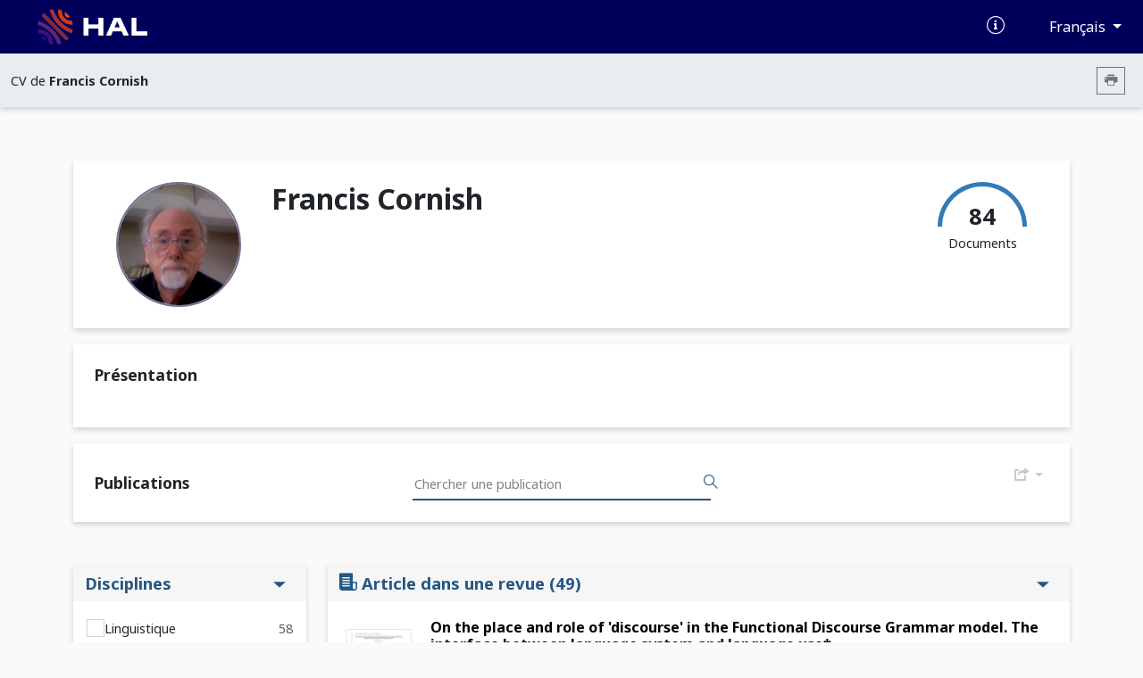

--- FILE ---
content_type: text/html; charset=UTF-8
request_url: https://cv.hal.science/francis-cornish
body_size: 29294
content:
<!doctype html>
<html lang="en">
<head>
    <meta charset="utf-8">
    <meta name="viewport" content="width=device-width, initial-scale=1">

    <link href="//cdn.mathjax.org" rel="dns-prefetch" >
    <link rel="apple-touch-icon" sizes="180x180" href="/build/img/apple-touch-icon.png">
    <link rel="icon" type="image/png" sizes="32x32" href="/build/img/favicon-32x32.png">
    <link rel="icon" type="image/png" sizes="16x16" href="/build/img/favicon-16x16.png">
    <link rel="manifest" href="/build/manifest/site.webmanifest">
    <link rel="mask-icon" href="/build/img/safari-pinned-tab.svg" color="#000092">
    <meta name="msapplication-TileColor" content="#000092">
    <meta name="theme-color" content="#ffffff">

    <title> Archive ouverte HAL</title>
                <link rel="stylesheet" href="/build/cv.644e4090.css">
    
            <link rel="stylesheet" href="/css/" />
                <style></style>
    </head>
<body>
            <nav class="navbar navbar-expand-lg bg-primary d-print-none">
    <div class="container-fluid">
        <a class="navbar-brand logo-HAL" href="https://hal.science/">
            <img src="/build/img/hal-logo-header.png" alt="HAL open science" height="40px" title="HAL open science"/>
            <img src="/build/img/hal-logo-text.png" alt="HAL open science" height="40px" title="HAL open science"/>
        </a>

        <button class="navbar-toggler" type="button" data-bs-toggle="collapse" data-bs-target="#navbarText" aria-controls="navbarText" aria-expanded="false" aria-label="Toggle navigation">
            <span class="navbar-toggler-icon"></span>
        </button>

        <div class="content-info">
            <ul class="d-flex align-items-center justify-content-between list-unstyled mb-0">
                <li>
                    <a href="https://doc.hal.science/" target="_blank" title="Documentation">
                        <i class="icon-documentation text-xl text-white" aria-hidden="true"></i>
                    </a>
                </li>
                <li>
                    <button type="button" class="btn btn-primary dropdown-toggle btn-lang"
                            id="dropdownLang" data-bs-toggle="dropdown" aria-label="Changer la langue de l&#039;interface">
                        Français
                    </button>
                    <ul class="dropdown-menu dropdown-menu-end" >
                                                                                    <li><a class="dropdown-item" href="/locale/fr">Français (FR)</a></li>
                                                            <li><a class="dropdown-item" href="/locale/en">Anglais (EN)</a></li>
                                                                        </ul>
                </li>
            </ul>
        </div>
    </div>
</nav>
        <nav class="navbar navbar-expand-lg sub-header d-print-none" aria-label="Menu secondaire">
    <div class="container-fluid">
                    <span class="color-major-color">CV de  <strong>Francis Cornish</strong></span>
            <div class="me-2">
                <button  type="button" class="btn btn-outline-secondary btn-sm btn-print" aria-label="Imprimer le CV"><i class="icon-printer"></i></button>
            </div>
            </div>

</nav>
    

    <main>
        <div class="container-xl">
                <img src="/build/img/cv.print.header.png" class="d-none d-print-block print-header" />
    <section class="section-shadow p-2 px-md-5 py-md-4" id="resume-presentation-visu">
        <div class="row">
            <div class="d-none d-lg-block col-lg-2 ">
                                    <div class="col-12 col-lg-2 photo-col-3 ">
            <img src="[data-uri]" class="user-circle photo xlarge center object-fit-cover"/>
    </div>
                            </div>

            <div class="col-12 col-lg-10 position-relative">
                <div class="row mb-5">
                    <div class="col-12 col-md-7">
                        <h1> Francis Cornish </h1>
                                            </div>
                    <div class="d-none d-md-block col-md-5 text-end d-print-none">

                        
                        <div class="d-inline-block">
                            <div class="text-center">
                                <canvas id="gaugeDoc" style="height: 50px;" data-counters="{&quot;publications&quot;:84,&quot;data&quot;:0,&quot;software&quot;:0}"></canvas>
                                <div class="text-oa" style="margin-top:-30px;">
                                    <span class="counter">84 </span>
                                    <div>Documents</div>
                                </div>
                            </div>
                        </div>
                    </div>
                </div>

                <div class="row mt-5">
                                                                                                </div>

            </div>
        </div>
    </section>

            
<section class="section-shadow p-4">
        <div class="d-none">
        <textarea id="empty-textarea"></textarea>
    </div>
    <h2>Présentation</h2>
            <div class="read-more d-print-block">
                                                                            <p class="cv-presentation">
                
            </p>
        </div>
        <div class="text-end d-print-none">
            <button class="btn btn-read-more float-right d-print-none" data-read="more" data-label-more="Voir plus" data-label-less="Voir moins" data-height="355px">
                Voir plus
            </button>
        </div>

    </section>
    
    
    <div id="resume-content-document" style="display: contents">
    <div id="facettes">
        <section class="section-shadow p-4 search-section d-print-none pg-20">
            <h2 class="mb-0 pl-4 col-4 title-doc"> Publications</h2>

            <div class="input-group">
              <input class="hal-second-search-input search" type="text" name="q" id="q"
                   autocomplete="off" placeholder="Chercher une publication"
                   value="">
              <button class="btn btn-search" type="button" id="btn-search" aria-label="Rechercher des publications">
                  <span class="icon-search" aria-hidden="true"></span>
              </button>
            </div>

            <div class="dropdown">
                <button type="button" class="btn-cv-export dropdown-toggle" data-bs-toggle="dropdown" aria-expanded="false" aria-label="Exporter">
                    <i class="icon-export"></i>
                </button>
                <ul class="dropdown-menu dropdown-menu-lg-end">
                                            <li><a class="dropdown-item" href="/francis-cornish/bibtex" target="_blank">BibTeX</a></li>
                                            <li><a class="dropdown-item" href="/francis-cornish/xml-tei" target="_blank">XML-TEI</a></li>
                                            <li><a class="dropdown-item" href="/francis-cornish/csv" target="_blank">CSV</a></li>
                                            <li><a class="dropdown-item" href="/francis-cornish/rtf" target="_blank">RTF</a></li>
                                            <li><a class="dropdown-item" href="/francis-cornish/endnote" target="_blank">EndNote</a></li>
                                            <li><a class="dropdown-item" href="/francis-cornish/pdf" target="_blank">PDF</a></li>
                                            <li><a class="dropdown-item" href="/francis-cornish/html" target="_blank">HTML</a></li>
                                    </ul>
            </div>
        </section>

        
                <div class="row ml-0 mr-0 mt-5">
            <input type="hidden" name="idhal" id="idhal" value="francis-cornish" />
            <input type="hidden" name="url-facet" id="url-facet" value="&amp;fq=authIdHal_s:francis-cornish&amp;fq=docType_s:(ART OR COMM OR POSTER OR OUV OR COUV OR PATENT OR OTHER OR UNDEFINED OR REPORT OR THESE OR HDR OR LECTURE OR IMG OR VIDEO OR SON OR MAP)&amp;rows=1000&amp;fl=halId_s,version_i,uri_s,docType_s,docSubType_s,doiId_s,title_s,authFullName_s,producedDate_s,thumbId_i,citationRef_s,linkExtUrl_s,linkExtId_s&amp;facet=true&amp;facet.mincount=1&amp;facet.field=openAccess_bool&amp;facet.field=primaryDomain_s&amp;facet.field={!key=authIdHasPrimaryStructure_fs_30456-9052+facet.prefix=30456-9052}authIdHasPrimaryStructure_fs&amp;facet.field={!key=authIdHasPrimaryStructure_fs_2578072-9052+facet.prefix=2578072-9052}authIdHasPrimaryStructure_fs&amp;sort=publicationDateY_i desc" />
            <input type="hidden" name="personId" id="cv-person-id" value="9052" />
            <input type="hidden" name="url-api" id="url-api" value="https://api.archives-ouvertes.fr" />
                            <section class="d-none d-lg-block col-lg-3 pl-0 section-facets mt-0 d-print-none">
                                                                        <div class="section-shadow">
    <button data-bs-toggle="collapse" data-bs-target="#domain-content" aria-expanded="true"
            aria-controls="domain-content" class="btn drop-down title-facet">
        Disciplines
        <span class="icon-drop_down hal-icon d-print-none" aria-hidden="true"></span>
    </button>

    <div class="collapse show content-facet" id="domain-content">
        <div class="list-facet">
                            <div class="item-facet">
                    <input type="checkbox" id="1_submit_domain" class="input-facet" data-facet="domain" data-value="shs.langue" data-id="0" >
                    <label for="1_submit_domain">
                         Linguistique                     </label>
                    <span class="text-muted">58</span>
                </div>
                            <div class="item-facet">
                    <input type="checkbox" id="2_submit_domain" class="input-facet" data-facet="domain" data-value="shs" data-id="0" >
                    <label for="2_submit_domain">
                         Sciences de l&#039;Homme et Société                     </label>
                    <span class="text-muted">21</span>
                </div>
                            <div class="item-facet">
                    <input type="checkbox" id="3_submit_domain" class="input-facet" data-facet="domain" data-value="scco.ling" data-id="0" >
                    <label for="3_submit_domain">
                         Linguistique                     </label>
                    <span class="text-muted">3</span>
                </div>
                            <div class="item-facet">
                    <input type="checkbox" id="4_submit_domain" class="input-facet" data-facet="domain" data-value="scco" data-id="0" >
                    <label for="4_submit_domain">
                         Sciences cognitives                     </label>
                    <span class="text-muted">2</span>
                </div>
                    </div>
    </div>
</div>
                                                                                                <div class="section-shadow">
    <button data-bs-toggle="collapse" data-bs-target="#structures-content" aria-expanded="true"
            aria-controls="structures-content" class="btn drop-down title-facet">
        Affiliations
        <span class="icon-drop_down hal-icon d-print-none" aria-hidden="true"></span>
    </button>

    <div class="collapse show content-facet" id="structures-content">
        <div class="list-facet">
                            <div class="item-facet">
                    <input type="checkbox" id="1_submit_structures" class="input-facet" data-facet="structures" data-value="Cognition, Langues, Langage, Ergonomie" data-id="24497" >
                    <label for="1_submit_structures">
                         Cognition, Langues, Langage, Ergonomie                     </label>
                    <span class="text-muted">66</span>
                </div>
                            <div class="item-facet">
                    <input type="checkbox" id="2_submit_structures" class="input-facet" data-facet="structures" data-value="Cognition, langues, langage, ergonomie" data-id="489956" >
                    <label for="2_submit_structures">
                         Cognition, langues, langage, ergonomie                     </label>
                    <span class="text-muted">18</span>
                </div>
                            <div class="item-facet">
                    <input type="checkbox" id="3_submit_structures" class="input-facet" data-facet="structures" data-value="Université Toulouse - Jean Jaurès" data-id="116256" >
                    <label for="3_submit_structures">
                         Université Toulouse - Jean Jaurès                     </label>
                    <span class="text-muted">2</span>
                </div>
                    </div>
    </div>
</div>
                                                            </section>
            
            <section class="col pr-0">
                <h2 class="mb-0 pl-4 col-4 d-none d-print-block"> Publications</h2>
                <div class="section-shadow">
                                            <div class="list">
                            <button data-bs-toggle="collapse" data-bs-target="#ART" aria-expanded="true"
                                    aria-controls="ART" class="btn drop-down title-facet">
                                <i class="text-xl icon-typdoc_art d-print-none"></i> Article dans une revue <span class="d-print-none">(49)</span>
                                <span class="icon-drop_down hal-icon d-print-none" aria-hidden="true"></span>
                            </button>
                            <div class="collapse show content-facet" id="ART">
                                <table class="results-table w-100">
                                    <tbody >
                                                                                
<tr>
    <td>
        <a href="https://hal.science/hal-04335538v1/document" target="_blank" title="Lien vers le texte intégral">
                            <div class="media d-none d-sm-block d-print-none">
                    <img src="https://thumb.ccsd.cnrs.fr/9340985/thumb" class="object-fit-cover"  alt="Image document"/>
                </div>
                    </a>
    </td>
        <td class="resume-title">
        <a href="https://hal.science/hal-04335538v1" title="Lien vers le dépôt" target="_blank">
            <h3 class="title-results">On the place and role of &#039;discourse&#039; in the Functional Discourse Grammar model. The interface between language system and language use*</h3>
        </a>
                            <span class="authors-results">
                                                                                                            <a href="https://hal.science/search/index/?q=*&amp;authFullName_s=Francis Cornish" title="Documents de l'auteur" target="_blank" rel="nofollow">Francis Cornish</a>
                                                                                    </span>
                <br>
                            <div class="citation-results"><i>Language Sciences</i>, 2023, 100</div>
                <span class="typdoc mr-2"> Article dans une revue
                    </span>

        
        <span class="halId-results">
            <a href="https://hal.science/hal-04335538v1" target="_blank" title="Lien vers le dépôt">
                <strong>
                    hal-04335538
                                            v1
                                    </strong>
            </a>
        </span>
    </td>
</tr>
                                                                                
<tr>
    <td>
        <a href="https://hal.science/hal-04472999v1/document" target="_blank" title="Lien vers le texte intégral">
                            <div class="media d-none d-sm-block d-print-none">
                    <img src="https://thumb.ccsd.cnrs.fr/9395923/thumb" class="object-fit-cover"  alt="Image document"/>
                </div>
                    </a>
    </td>
        <td class="resume-title">
        <a href="https://hal.science/hal-04472999v1" title="Lien vers le dépôt" target="_blank">
            <h3 class="title-results">Anaphoriques en première mention : « Épiphénomène », ou modèle pour le fonctionnement de l’anaphore ?</h3>
        </a>
                            <span class="authors-results">
                                                                                                            <a href="https://hal.science/search/index/?q=*&amp;authFullName_s=Francis Cornish" title="Documents de l'auteur" target="_blank" rel="nofollow">Francis Cornish</a>
                                                                                    </span>
                <br>
                            <div class="citation-results"><i>Journal of French Language Studies</i>, A paraître, 34 (1), pp.1-22. <a target="_blank" href="https://dx.doi.org/10.1017/S0959269523000224">&#x27E8;10.1017/S0959269523000224&#x27E9;</a></div>
                <span class="typdoc mr-2"> Article dans une revue
                    </span>

        
        <span class="halId-results">
            <a href="https://hal.science/hal-04472999v1" target="_blank" title="Lien vers le dépôt">
                <strong>
                    hal-04472999
                                            v1
                                    </strong>
            </a>
        </span>
    </td>
</tr>
                                                                                
<tr>
    <td>
        <a href="https://hal.science/hal-03768971v1/document" target="_blank" title="Lien vers le texte intégral">
                            <div class="media d-none d-sm-block d-print-none">
                    <img src="https://thumb.ccsd.cnrs.fr/9080975/thumb" class="object-fit-cover"  alt="Image document"/>
                </div>
                    </a>
    </td>
        <td class="resume-title">
        <a href="https://hal.science/hal-03768971v1" title="Lien vers le dépôt" target="_blank">
            <h3 class="title-results">Text, discourse, context: a meta-trilogy for discourse analysis</h3>
        </a>
                            <span class="authors-results">
                                                                                                            <a href="https://hal.science/search/index/?q=*&amp;authFullName_s=Francis Cornish" title="Documents de l'auteur" target="_blank" rel="nofollow">Francis Cornish</a>
                                                                                    </span>
                <br>
                            <div class="citation-results"><i>Journal of Pragmatics</i>, 2022, 199, pp.91-104. <a target="_blank" href="https://dx.doi.org/10.1016/j.pragma.2022.07.002">&#x27E8;10.1016/j.pragma.2022.07.002&#x27E9;</a></div>
                <span class="typdoc mr-2"> Article dans une revue
                    </span>

        
        <span class="halId-results">
            <a href="https://hal.science/hal-03768971v1" target="_blank" title="Lien vers le dépôt">
                <strong>
                    hal-03768971
                                            v1
                                    </strong>
            </a>
        </span>
    </td>
</tr>
                                                                                
<tr>
    <td>
        <a href="https://hal.science/hal-03769604v2/document" target="_blank" title="Lien vers le texte intégral">
                            <div class="media d-none d-sm-block d-print-none">
                    <img src="https://thumb.ccsd.cnrs.fr/9085712/thumb" class="object-fit-cover"  alt="Image document"/>
                </div>
                    </a>
    </td>
        <td class="resume-title">
        <a href="https://hal.science/hal-03769604v2" title="Lien vers le dépôt" target="_blank">
            <h3 class="title-results">L’anaphore revisitée : fonctionnements discursifs et interactionnels</h3>
        </a>
                            <span class="authors-results">
                                                                                                            <a href="https://hal.science/search/index/?q=*&amp;authFullName_s=Francis Cornish" title="Documents de l'auteur" target="_blank" rel="nofollow">Francis Cornish</a>
                                                                                    </span>
                <br>
                            <div class="citation-results"><i>Langue française</i>, 2021, 210 (2), pp.9-20. <a target="_blank" href="https://dx.doi.org/10.3917/lf.210.0009">&#x27E8;10.3917/lf.210.0009&#x27E9;</a></div>
                <span class="typdoc mr-2"> Article dans une revue
                    </span>

        
        <span class="halId-results">
            <a href="https://hal.science/hal-03769604v2" target="_blank" title="Lien vers le dépôt">
                <strong>
                    hal-03769604
                                            v2
                                    </strong>
            </a>
        </span>
    </td>
</tr>
                                                                                
<tr>
    <td>
        <a href="https://univ-tlse2.hal.science/hal-01926858v1/document" target="_blank" title="Lien vers le texte intégral">
                            <div class="media d-none d-sm-block d-print-none">
                    <img src="https://thumb.ccsd.cnrs.fr/8376115/thumb" class="object-fit-cover"  alt="Image document"/>
                </div>
                    </a>
    </td>
        <td class="resume-title">
        <a href="https://univ-tlse2.hal.science/hal-01926858v1" title="Lien vers le dépôt" target="_blank">
            <h3 class="title-results">Review of A. Nagy (2017) *Des pronoms au texte. Etudes de linguistique textuelle*</h3>
        </a>
                            <span class="authors-results">
                                                                                                            <a href="https://hal.science/search/index/?q=*&amp;authFullName_s=Francis Cornish" title="Documents de l'auteur" target="_blank" rel="nofollow">Francis Cornish</a>
                                                                                    </span>
                <br>
                            <div class="citation-results">2019</div>
                <span class="typdoc mr-2"> Article dans une revue
                            <small> (compte-rendu de lecture)</small>
                    </span>

        
        <span class="halId-results">
            <a href="https://univ-tlse2.hal.science/hal-01926858v1" target="_blank" title="Lien vers le dépôt">
                <strong>
                    hal-01926858
                                            v1
                                    </strong>
            </a>
        </span>
    </td>
</tr>
                                                                                
<tr>
    <td>
        <a href="https://hal.science/hal-03768993v1/document" target="_blank" title="Lien vers le texte intégral">
                            <div class="media d-none d-sm-block d-print-none">
                    <img src="https://thumb.ccsd.cnrs.fr/9081406/thumb" class="object-fit-cover"  alt="Image document"/>
                </div>
                    </a>
    </td>
        <td class="resume-title">
        <a href="https://hal.science/hal-03768993v1" title="Lien vers le dépôt" target="_blank">
            <h3 class="title-results">Les données en linguistique : choix, nature et exploitation. Une vue personnelle</h3>
        </a>
                            <span class="authors-results">
                                                                                                            <a href="https://hal.science/search/index/?q=*&amp;authFullName_s=Francis Cornish" title="Documents de l'auteur" target="_blank" rel="nofollow">Francis Cornish</a>
                                                                                    </span>
                <br>
                            <div class="citation-results"><i>Travaux de Linguistique : Revue Internationale de Linguistique Française</i>, 2019, 79 (2), pp.7-42. <a target="_blank" href="https://dx.doi.org/10.3917/tl.079.0007">&#x27E8;10.3917/tl.079.0007&#x27E9;</a></div>
                <span class="typdoc mr-2"> Article dans une revue
                    </span>

        
        <span class="halId-results">
            <a href="https://hal.science/hal-03768993v1" target="_blank" title="Lien vers le dépôt">
                <strong>
                    hal-03768993
                                            v1
                                    </strong>
            </a>
        </span>
    </td>
</tr>
                                                                                
<tr>
    <td>
        <a href="https://hal.science/hal-01940675v1/document" target="_blank" title="Lien vers le texte intégral">
                            <div class="media d-none d-sm-block d-print-none">
                    <img src="https://thumb.ccsd.cnrs.fr/8381015/thumb" class="object-fit-cover"  alt="Image document"/>
                </div>
                    </a>
    </td>
        <td class="resume-title">
        <a href="https://hal.science/hal-01940675v1" title="Lien vers le dépôt" target="_blank">
            <h3 class="title-results">Review of *The Story of Zero* by Talmy Givon (John Benjamins, 2017)</h3>
        </a>
                            <span class="authors-results">
                                                                                                            <a href="https://hal.science/search/index/?q=*&amp;authFullName_s=Francis Cornish" title="Documents de l'auteur" target="_blank" rel="nofollow">Francis Cornish</a>
                                                                                    </span>
                <br>
                            <div class="citation-results">2019</div>
                <span class="typdoc mr-2"> Article dans une revue
                            <small> (compte-rendu de lecture)</small>
                    </span>

        
        <span class="halId-results">
            <a href="https://hal.science/hal-01940675v1" target="_blank" title="Lien vers le dépôt">
                <strong>
                    hal-01940675
                                            v1
                                    </strong>
            </a>
        </span>
    </td>
</tr>
                                                                                
<tr>
    <td>
        <a href="https://univ-tlse2.hal.science/hal-01923355v1/document" target="_blank" title="Lien vers le texte intégral">
                            <div class="media d-none d-sm-block d-print-none">
                    <img src="https://thumb.ccsd.cnrs.fr/8374152/thumb" class="object-fit-cover"  alt="Image document"/>
                </div>
                    </a>
    </td>
        <td class="resume-title">
        <a href="https://univ-tlse2.hal.science/hal-01923355v1" title="Lien vers le dépôt" target="_blank">
            <h3 class="title-results">Revisiting the system of English relative clauses: structure, semantics, discourse functionality</h3>
        </a>
                            <span class="authors-results">
                                                                                                            <a href="https://hal.science/search/index/?q=*&amp;authFullName_s=Francis Cornish" title="Documents de l'auteur" target="_blank" rel="nofollow">Francis Cornish</a>
                                                                                    </span>
                <br>
                            <div class="citation-results"><i>English Language and Linguistics</i>, 2018, 22, pp.431 - 456</div>
                <span class="typdoc mr-2"> Article dans une revue
                    </span>

        
        <span class="halId-results">
            <a href="https://univ-tlse2.hal.science/hal-01923355v1" target="_blank" title="Lien vers le dépôt">
                <strong>
                    hal-01923355
                                            v1
                                    </strong>
            </a>
        </span>
    </td>
</tr>
                                                                                
<tr>
    <td>
        <a href="https://univ-tlse2.hal.science/hal-01923305v1/document" target="_blank" title="Lien vers le texte intégral">
                            <div class="media d-none d-sm-block d-print-none">
                    <img src="https://thumb.ccsd.cnrs.fr/8374003/thumb" class="object-fit-cover"  alt="Image document"/>
                </div>
                    </a>
    </td>
        <td class="resume-title">
        <a href="https://univ-tlse2.hal.science/hal-01923305v1" title="Lien vers le dépôt" target="_blank">
            <h3 class="title-results">SN démonstratifs et anadeixis : sens « spatial » ou valeurs tributaires d&#039;une stratégie pragmatique potentielle ?</h3>
        </a>
                            <span class="authors-results">
                                                                                                            <a href="https://hal.science/search/index/?q=*&amp;authFullName_s=Francis Cornish" title="Documents de l'auteur" target="_blank" rel="nofollow">Francis Cornish</a>
                                                                                    </span>
                <br>
                            <div class="citation-results"><i>Journal of French Language Studies</i>, 2017, 27, pp.215 - 239. <a target="_blank" href="https://dx.doi.org/10.1017/SO959269515000514">&#x27E8;10.1017/SO959269515000514&#x27E9;</a></div>
                <span class="typdoc mr-2"> Article dans une revue
                    </span>

        
        <span class="halId-results">
            <a href="https://univ-tlse2.hal.science/hal-01923305v1" target="_blank" title="Lien vers le dépôt">
                <strong>
                    hal-01923305
                                            v1
                                    </strong>
            </a>
        </span>
    </td>
</tr>
                                                                                
<tr>
    <td>
        <a href="https://hal.science/hal-03769045v1/document" target="_blank" title="Lien vers le texte intégral">
                            <div class="media d-none d-sm-block d-print-none">
                    <img src="https://thumb.ccsd.cnrs.fr/9081333/thumb" class="object-fit-cover"  alt="Image document"/>
                </div>
                    </a>
    </td>
        <td class="resume-title">
        <a href="https://hal.science/hal-03769045v1" title="Lien vers le dépôt" target="_blank">
            <h3 class="title-results">Revisiting the system of English relative clauses: structure, semantics, discourse functionality</h3>
        </a>
                            <span class="authors-results">
                                                                                                            <a href="https://hal.science/search/index/?q=*&amp;authFullName_s=Francis Charles Thomas Cornish" title="Documents de l'auteur" target="_blank" rel="nofollow">Francis Charles Thomas Cornish</a>
                                                                                    </span>
                <br>
                            <div class="citation-results"><i>English Language and Linguistics</i>, 2017, 22 (3), pp.431-456. <a target="_blank" href="https://dx.doi.org/10.1017/S136067431700003X">&#x27E8;10.1017/S136067431700003X&#x27E9;</a></div>
                <span class="typdoc mr-2"> Article dans une revue
                    </span>

        
        <span class="halId-results">
            <a href="https://hal.science/hal-03769045v1" target="_blank" title="Lien vers le dépôt">
                <strong>
                    hal-03769045
                                            v1
                                    </strong>
            </a>
        </span>
    </td>
</tr>
                                                                                
<tr>
    <td>
        <a href="https://hal.science/hal-03782556v1/document" target="_blank" title="Lien vers le texte intégral">
                            <div class="media d-none d-sm-block d-print-none">
                    <img src="https://thumb.ccsd.cnrs.fr/9085733/thumb" class="object-fit-cover"  alt="Image document"/>
                </div>
                    </a>
    </td>
        <td class="resume-title">
        <a href="https://hal.science/hal-03782556v1" title="Lien vers le dépôt" target="_blank">
            <h3 class="title-results">A critical look at the notion &#039;pro-form&#039;. Evidence from indexical markers, spoken discourse and (French) child language</h3>
        </a>
                            <span class="authors-results">
                                                                                                            <a href="https://hal.science/search/index/?q=*&amp;authFullName_s=Francis Cornish" title="Documents de l'auteur" target="_blank" rel="nofollow">Francis Cornish</a>
                                                                ,
                                                                                                                                <a href="https://hal.science/search/index/?q=*&amp;authFullName_s=Anne Salazar Orvig" title="Documents de l'auteur" target="_blank" rel="nofollow">Anne Salazar Orvig</a>
                                                                                    </span>
                <br>
                            <div class="citation-results"><i>Language Sciences</i>, 2016</div>
                <span class="typdoc mr-2"> Article dans une revue
                    </span>

        
        <span class="halId-results">
            <a href="https://hal.science/hal-03782556v1" target="_blank" title="Lien vers le dépôt">
                <strong>
                    hal-03782556
                                            v1
                                    </strong>
            </a>
        </span>
    </td>
</tr>
                                                                                
<tr>
    <td>
        <a href="https://shs.hal.science/halshs-01467867v1" target="_blank" title="Lien vers le texte intégral">
                                                </a>
    </td>
        <td class="resume-title">
        <a href="https://shs.hal.science/halshs-01467867v1" title="Lien vers le dépôt" target="_blank">
            <h3 class="title-results">A critical look at the notion “pro-form” in current work in Linguistics. Evidence from indexical markers, spoken discourse and (French) child language</h3>
        </a>
                            <span class="authors-results">
                                                                                                            <a href="https://hal.science/search/index/?q=*&amp;authFullName_s=Francis Cornish" title="Documents de l'auteur" target="_blank" rel="nofollow">Francis Cornish</a>
                                                                ,
                                                                                                                                <a href="https://hal.science/search/index/?q=*&amp;authFullName_s=Anne Salazar Orvig" title="Documents de l'auteur" target="_blank" rel="nofollow">Anne Salazar Orvig</a>
                                                                                    </span>
                <br>
                            <div class="citation-results"><i>Language Sciences</i>, 2016, 54, pp.58 - 76</div>
                <span class="typdoc mr-2"> Article dans une revue
                    </span>

        
        <span class="halId-results">
            <a href="https://shs.hal.science/halshs-01467867v1" target="_blank" title="Lien vers le dépôt">
                <strong>
                    halshs-01467867
                                            v1
                                    </strong>
            </a>
        </span>
    </td>
</tr>
                                                                                
<tr>
    <td>
        <a href="https://univ-tlse2.hal.science/hal-01922047v1/document" target="_blank" title="Lien vers le texte intégral">
                            <div class="media d-none d-sm-block d-print-none">
                    <img src="https://thumb.ccsd.cnrs.fr/8372582/thumb" class="object-fit-cover"  alt="Image document"/>
                </div>
                    </a>
    </td>
        <td class="resume-title">
        <a href="https://univ-tlse2.hal.science/hal-01922047v1" title="Lien vers le dépôt" target="_blank">
            <h3 class="title-results">Procédures référentielles indexicales, relations rhétoriques et structuration du discours</h3>
        </a>
                            <span class="authors-results">
                                                                                                            <a href="https://hal.science/search/index/?q=*&amp;authFullName_s=Francis Cornish" title="Documents de l'auteur" target="_blank" rel="nofollow">Francis Cornish</a>
                                                                                    </span>
                <br>
                            <div class="citation-results"><i>Discours - Revue de linguistique, psycholinguistique et informatique</i>, 2015, <a target="_blank" href="https://dx.doi.org/10.4000/discours.9098">&#x27E8;10.4000/discours.9098&#x27E9;</a></div>
                <span class="typdoc mr-2"> Article dans une revue
                    </span>

        
        <span class="halId-results">
            <a href="https://univ-tlse2.hal.science/hal-01922047v1" target="_blank" title="Lien vers le dépôt">
                <strong>
                    hal-01922047
                                            v1
                                    </strong>
            </a>
        </span>
    </td>
</tr>
                                                                                
<tr>
    <td>
        <a href="https://hal.science/hal-03769836v1/document" target="_blank" title="Lien vers le texte intégral">
                            <div class="media d-none d-sm-block d-print-none">
                    <img src="https://thumb.ccsd.cnrs.fr/9085717/thumb" class="object-fit-cover"  alt="Image document"/>
                </div>
                    </a>
    </td>
        <td class="resume-title">
        <a href="https://hal.science/hal-03769836v1" title="Lien vers le dépôt" target="_blank">
            <h3 class="title-results">On the dual nature of the Functional Discourse Grammar model: context, the language system/language use distinction, and indexical reference in discourse</h3>
        </a>
                            <span class="authors-results">
                                                                                                            <a href="https://hal.science/search/index/?q=*&amp;authFullName_s=Francis Cornish" title="Documents de l'auteur" target="_blank" rel="nofollow">Francis Cornish</a>
                                                                                    </span>
                <br>
                            <div class="citation-results"><i>Language Sciences</i>, 2013, 38, pp.83 - 98. <a target="_blank" href="https://dx.doi.org/10.1016/j.langsci.2013.02.001">&#x27E8;10.1016/j.langsci.2013.02.001&#x27E9;</a></div>
                <span class="typdoc mr-2"> Article dans une revue
                    </span>

        
        <span class="halId-results">
            <a href="https://hal.science/hal-03769836v1" target="_blank" title="Lien vers le dépôt">
                <strong>
                    hal-03769836
                                            v1
                                    </strong>
            </a>
        </span>
    </td>
</tr>
                                                                                
<tr>
    <td>
        <a href="https://hal.science/hal-03789368v1/document" target="_blank" title="Lien vers le texte intégral">
                            <div class="media d-none d-sm-block d-print-none">
                    <img src="https://thumb.ccsd.cnrs.fr/9089294/thumb" class="object-fit-cover"  alt="Image document"/>
                </div>
                    </a>
    </td>
        <td class="resume-title">
        <a href="https://hal.science/hal-03789368v1" title="Lien vers le dépôt" target="_blank">
            <h3 class="title-results">On the dual nature of the Functional Discourse Grammar model: Context, the language system/language use distinction, and indexical reference in discourse</h3>
        </a>
                            <span class="authors-results">
                                                                                                            <a href="https://hal.science/search/index/?q=*&amp;authFullName_s=Francis Cornish" title="Documents de l'auteur" target="_blank" rel="nofollow">Francis Cornish</a>
                                                                                    </span>
                <br>
                            <div class="citation-results"><i>Language Sciences</i>, 2013, 38, pp.83-98</div>
                <span class="typdoc mr-2"> Article dans une revue
                    </span>

        
        <span class="halId-results">
            <a href="https://hal.science/hal-03789368v1" target="_blank" title="Lien vers le dépôt">
                <strong>
                    hal-03789368
                                            v1
                                    </strong>
            </a>
        </span>
    </td>
</tr>
                                                                                
<tr>
    <td>
        <a href="https://univ-tlse2.hal.science/hal-00965257v1/document" target="_blank" title="Lien vers le texte intégral">
                            <div class="media d-none d-sm-block d-print-none">
                    <img src="https://thumb.ccsd.cnrs.fr/5129211/thumb" class="object-fit-cover"  alt="Image document"/>
                </div>
                    </a>
    </td>
        <td class="resume-title">
        <a href="https://univ-tlse2.hal.science/hal-00965257v1" title="Lien vers le dépôt" target="_blank">
            <h3 class="title-results">On the dual nature of the Functional Discourse Grammar model</h3>
        </a>
                            <span class="authors-results">
                                                                                                            <a href="https://hal.science/search/index/?q=*&amp;authFullName_s=Francis Cornish" title="Documents de l'auteur" target="_blank" rel="nofollow">Francis Cornish</a>
                                                                                    </span>
                <br>
                            <div class="citation-results"><i>Language Sciences</i>, 2013, 38, pp.83-98</div>
                <span class="typdoc mr-2"> Article dans une revue
                    </span>

        
        <span class="halId-results">
            <a href="https://univ-tlse2.hal.science/hal-00965257v1" target="_blank" title="Lien vers le dépôt">
                <strong>
                    hal-00965257
                                            v1
                                    </strong>
            </a>
        </span>
    </td>
</tr>
                                                                                
<tr>
    <td>
        <a href="https://hal.science/hal-03774305v1/document" target="_blank" title="Lien vers le texte intégral">
                            <div class="media d-none d-sm-block d-print-none">
                    <img src="https://thumb.ccsd.cnrs.fr/9084690/thumb" class="object-fit-cover"  alt="Image document"/>
                </div>
                    </a>
    </td>
        <td class="resume-title">
        <a href="https://hal.science/hal-03774305v1" title="Lien vers le dépôt" target="_blank">
            <h3 class="title-results">Micro-syntax, macro-syntax, foregrounding and backgrounding in discourse: When indexicals target discursively subsidiary information</h3>
        </a>
                            <span class="authors-results">
                                                                                                            <a href="https://hal.science/search/index/?q=*&amp;authFullName_s=Francis Cornish" title="Documents de l'auteur" target="_blank" rel="nofollow">Francis Cornish</a>
                                                                                    </span>
                <br>
                            <div class="citation-results"><i>Belgian Journal of Linguistics</i>, 2012</div>
                <span class="typdoc mr-2"> Article dans une revue
                    </span>

        
        <span class="halId-results">
            <a href="https://hal.science/hal-03774305v1" target="_blank" title="Lien vers le dépôt">
                <strong>
                    hal-03774305
                                            v1
                                    </strong>
            </a>
        </span>
    </td>
</tr>
                                                                                
<tr>
    <td>
        <a href="https://univ-tlse2.hal.science/hal-00965659v1/document" target="_blank" title="Lien vers le texte intégral">
                            <div class="media d-none d-sm-block d-print-none">
                    <img src="https://thumb.ccsd.cnrs.fr/5130477/thumb" class="object-fit-cover"  alt="Image document"/>
                </div>
                    </a>
    </td>
        <td class="resume-title">
        <a href="https://univ-tlse2.hal.science/hal-00965659v1" title="Lien vers le dépôt" target="_blank">
            <h3 class="title-results">Micro-syntax, macro-syntax, foregrounding and backgrounding in discourse....</h3>
        </a>
                            <span class="authors-results">
                                                                                                            <a href="https://hal.science/search/index/?q=*&amp;authFullName_s=Francis Cornish" title="Documents de l'auteur" target="_blank" rel="nofollow">Francis Cornish</a>
                                                                                    </span>
                <br>
                            <div class="citation-results"><i>Belgian Journal of Linguistics</i>, 2012, 26, pp.6-34</div>
                <span class="typdoc mr-2"> Article dans une revue
                    </span>

        
        <span class="halId-results">
            <a href="https://univ-tlse2.hal.science/hal-00965659v1" target="_blank" title="Lien vers le dépôt">
                <strong>
                    hal-00965659
                                            v1
                                    </strong>
            </a>
        </span>
    </td>
</tr>
                                                                                
<tr>
    <td>
        <a href="https://univ-tlse2.hal.science/hal-00976961v1" target="_blank" title="Lien vers le texte intégral">
                                                </a>
    </td>
        <td class="resume-title">
        <a href="https://univ-tlse2.hal.science/hal-00976961v1" title="Lien vers le dépôt" target="_blank">
            <h3 class="title-results">Micro-syntax, macro-syntax, foregrounding and backgrounding in discourse. When indexicals target discursively subsidiary information</h3>
        </a>
                            <span class="authors-results">
                                                                                                            <a href="https://hal.science/search/index/?q=*&amp;authFullName_s=Francis Cornish" title="Documents de l'auteur" target="_blank" rel="nofollow">Francis Cornish</a>
                                                                                    </span>
                <br>
                            <div class="citation-results"><i>Journal of Belgian Linguistics</i>, 2012, 26, pp.6-34</div>
                <span class="typdoc mr-2"> Article dans une revue
                    </span>

        
        <span class="halId-results">
            <a href="https://univ-tlse2.hal.science/hal-00976961v1" target="_blank" title="Lien vers le dépôt">
                <strong>
                    hal-00976961
                                            v1
                                    </strong>
            </a>
        </span>
    </td>
</tr>
                                                                                
<tr>
    <td>
        <a href="https://univ-tlse2.hal.science/hal-00966803v1/document" target="_blank" title="Lien vers le texte intégral">
                            <div class="media d-none d-sm-block d-print-none">
                    <img src="https://thumb.ccsd.cnrs.fr/5133593/thumb" class="object-fit-cover"  alt="Image document"/>
                </div>
                    </a>
    </td>
        <td class="resume-title">
        <a href="https://univ-tlse2.hal.science/hal-00966803v1" title="Lien vers le dépôt" target="_blank">
            <h3 class="title-results">Strict&#039; anadeixis, discourse deixis and text structuring</h3>
        </a>
                            <span class="authors-results">
                                                                                                            <a href="https://hal.science/search/index/?q=*&amp;authFullName_s=Francis Cornish" title="Documents de l'auteur" target="_blank" rel="nofollow">Francis Cornish</a>
                                                                                    </span>
                <br>
                            <div class="citation-results"><i>Language Sciences</i>, 2011, 33 (5), pp.753-767</div>
                <span class="typdoc mr-2"> Article dans une revue
                    </span>

        
        <span class="halId-results">
            <a href="https://univ-tlse2.hal.science/hal-00966803v1" target="_blank" title="Lien vers le dépôt">
                <strong>
                    hal-00966803
                                            v1
                                    </strong>
            </a>
        </span>
    </td>
</tr>
                                                                                
<tr>
    <td>
        <a href="https://univ-tlse2.hal.science/hal-00961149v1/document" target="_blank" title="Lien vers le texte intégral">
                            <div class="media d-none d-sm-block d-print-none">
                    <img src="https://thumb.ccsd.cnrs.fr/5120281/thumb" class="object-fit-cover"  alt="Image document"/>
                </div>
                    </a>
    </td>
        <td class="resume-title">
        <a href="https://univ-tlse2.hal.science/hal-00961149v1" title="Lien vers le dépôt" target="_blank">
            <h3 class="title-results">Indexicaux, discours et mémoire discursive...</h3>
        </a>
                            <span class="authors-results">
                                                                                                            <a href="https://hal.science/search/index/?q=*&amp;authFullName_s=Francis Cornish" title="Documents de l'auteur" target="_blank" rel="nofollow">Francis Cornish</a>
                                                                                    </span>
                <br>
                            <div class="citation-results"><i>Linx</i>, 2010, 62-63, pp.111-133</div>
                <span class="typdoc mr-2"> Article dans une revue
                    </span>

        
        <span class="halId-results">
            <a href="https://univ-tlse2.hal.science/hal-00961149v1" target="_blank" title="Lien vers le dépôt">
                <strong>
                    hal-00961149
                                            v1
                                    </strong>
            </a>
        </span>
    </td>
</tr>
                                                                                
<tr>
    <td>
        <a href="https://univ-tlse2.hal.science/hal-00966398v1/document" target="_blank" title="Lien vers le texte intégral">
                            <div class="media d-none d-sm-block d-print-none">
                    <img src="https://thumb.ccsd.cnrs.fr/5132555/thumb" class="object-fit-cover"  alt="Image document"/>
                </div>
                    </a>
    </td>
        <td class="resume-title">
        <a href="https://univ-tlse2.hal.science/hal-00966398v1" title="Lien vers le dépôt" target="_blank">
            <h3 class="title-results">Anaphora: Text-based or discourse-dependent? Functionalist vs. formalist accounts</h3>
        </a>
                            <span class="authors-results">
                                                                                                            <a href="https://hal.science/search/index/?q=*&amp;authFullName_s=Francis Cornish" title="Documents de l'auteur" target="_blank" rel="nofollow">Francis Cornish</a>
                                                                                    </span>
                <br>
                            <div class="citation-results"><i>Functions of Language</i>, 2010, 17 (2), pp.207-241. <a target="_blank" href="https://dx.doi.org/10.1075/fol.17.2.03cor">&#x27E8;10.1075/fol.17.2.03cor&#x27E9;</a></div>
                <span class="typdoc mr-2"> Article dans une revue
                    </span>

        
        <span class="halId-results">
            <a href="https://univ-tlse2.hal.science/hal-00966398v1" target="_blank" title="Lien vers le dépôt">
                <strong>
                    hal-00966398
                                            v1
                                    </strong>
            </a>
        </span>
    </td>
</tr>
                                                                                
<tr>
    <td>
        <a href="https://hal.science/hal-03771278v1/document" target="_blank" title="Lien vers le texte intégral">
                            <div class="media d-none d-sm-block d-print-none">
                    <img src="https://thumb.ccsd.cnrs.fr/9082590/thumb" class="object-fit-cover"  alt="Image document"/>
                </div>
                    </a>
    </td>
        <td class="resume-title">
        <a href="https://hal.science/hal-03771278v1" title="Lien vers le dépôt" target="_blank">
            <h3 class="title-results">Text and discourse as context: Discourse anaphora and the FDG Contextual component *</h3>
        </a>
                            <span class="authors-results">
                                                                                                            <a href="https://hal.science/search/index/?q=*&amp;authFullName_s=Francis Cornish" title="Documents de l'auteur" target="_blank" rel="nofollow">Francis Cornish</a>
                                                                                    </span>
                <br>
                            <div class="citation-results"><i>Working Papers in Functional Grammar</i>, 2009, pp.97-115</div>
                <span class="typdoc mr-2"> Article dans une revue
                    </span>

        
        <span class="halId-results">
            <a href="https://hal.science/hal-03771278v1" target="_blank" title="Lien vers le dépôt">
                <strong>
                    hal-03771278
                                            v1
                                    </strong>
            </a>
        </span>
    </td>
</tr>
                                                                                
<tr>
    <td>
        <a href="https://univ-tlse2.hal.science/hal-00961139v1/document" target="_blank" title="Lien vers le texte intégral">
                            <div class="media d-none d-sm-block d-print-none">
                    <img src="https://thumb.ccsd.cnrs.fr/5120271/thumb" class="object-fit-cover"  alt="Image document"/>
                </div>
                    </a>
    </td>
        <td class="resume-title">
        <a href="https://univ-tlse2.hal.science/hal-00961139v1" title="Lien vers le dépôt" target="_blank">
            <h3 class="title-results">Text&quot; and &quot;discourse&quot; as &quot;context</h3>
        </a>
                            <span class="authors-results">
                                                                                                            <a href="https://hal.science/search/index/?q=*&amp;authFullName_s=Francis Cornish" title="Documents de l'auteur" target="_blank" rel="nofollow">Francis Cornish</a>
                                                                                    </span>
                <br>
                            <div class="citation-results"><i>Working Papers in Functional Discourse Grammar (WP-FDG-82): The London Papers I, 2009</i>, 2009, 1 (1), pp.97-115</div>
                <span class="typdoc mr-2"> Article dans une revue
                    </span>

        
        <span class="halId-results">
            <a href="https://univ-tlse2.hal.science/hal-00961139v1" target="_blank" title="Lien vers le dépôt">
                <strong>
                    hal-00961139
                                            v1
                                    </strong>
            </a>
        </span>
    </td>
</tr>
                                                                                
<tr>
    <td>
        <a href="https://hal.science/hal-03772057v1/document" target="_blank" title="Lien vers le texte intégral">
                            <div class="media d-none d-sm-block d-print-none">
                    <img src="https://thumb.ccsd.cnrs.fr/9084387/thumb" class="object-fit-cover"  alt="Image document"/>
                </div>
                    </a>
    </td>
        <td class="resume-title">
        <a href="https://hal.science/hal-03772057v1" title="Lien vers le dépôt" target="_blank">
            <h3 class="title-results">Inter-sentential anaphora and coherence relations in discourse: A perfect match*</h3>
        </a>
                            <span class="authors-results">
                                                                                                            <a href="https://hal.science/search/index/?q=*&amp;authFullName_s=Francis Cornish" title="Documents de l'auteur" target="_blank" rel="nofollow">Francis Cornish</a>
                                                                                    </span>
                <br>
                            <div class="citation-results"><i>Language Sciences</i>, 2009</div>
                <span class="typdoc mr-2"> Article dans une revue
                    </span>

        
        <span class="halId-results">
            <a href="https://hal.science/hal-03772057v1" target="_blank" title="Lien vers le dépôt">
                <strong>
                    hal-03772057
                                            v1
                                    </strong>
            </a>
        </span>
    </td>
</tr>
                                                                                
<tr>
    <td>
        <a href="https://hal.science/hal-03772325v1/document" target="_blank" title="Lien vers le texte intégral">
                            <div class="media d-none d-sm-block d-print-none">
                    <img src="https://thumb.ccsd.cnrs.fr/9081346/thumb" class="object-fit-cover"  alt="Image document"/>
                </div>
                    </a>
    </td>
        <td class="resume-title">
        <a href="https://hal.science/hal-03772325v1" title="Lien vers le dépôt" target="_blank">
            <h3 class="title-results">Le rôle des anaphores dans la mise en place des relations de cohérence dans le discours : l&#039;hypothèse de J.R. Hobbs</h3>
        </a>
                            <span class="authors-results">
                                                                                                            <a href="https://hal.science/search/index/?q=*&amp;authFullName_s=Francis Cornish" title="Documents de l'auteur" target="_blank" rel="nofollow">Francis Cornish</a>
                                                                                    </span>
                <br>
                            <div class="citation-results"><i>Journal of French Language Studies</i>, 2009, Relations de cohérence et fonctionnement des anaphores, 19 (2), pp.159-181. <a target="_blank" href="https://dx.doi.org/10.1017/S0959269509003731">&#x27E8;10.1017/S0959269509003731&#x27E9;</a></div>
                <span class="typdoc mr-2"> Article dans une revue
                    </span>

        
        <span class="halId-results">
            <a href="https://hal.science/hal-03772325v1" target="_blank" title="Lien vers le dépôt">
                <strong>
                    hal-03772325
                                            v1
                                    </strong>
            </a>
        </span>
    </td>
</tr>
                                                                                
<tr>
    <td>
        <a href="https://univ-tlse2.hal.science/hal-00975769v1" target="_blank" title="Lien vers le texte intégral">
                                                </a>
    </td>
        <td class="resume-title">
        <a href="https://univ-tlse2.hal.science/hal-00975769v1" title="Lien vers le dépôt" target="_blank">
            <h3 class="title-results">Présentation du numéro thématique 19.2 du Journal of French Language Studies: &quot;Relations de cohérence et fonctionnement des anaphores</h3>
        </a>
                            <span class="authors-results">
                                                                                                            <a href="https://hal.science/search/index/?q=*&amp;authFullName_s=Francis Cornish" title="Documents de l'auteur" target="_blank" rel="nofollow">Francis Cornish</a>
                                                                                    </span>
                <br>
                            <div class="citation-results"><i>French Language Studies</i>, 2009, pp.151-157</div>
                <span class="typdoc mr-2"> Article dans une revue
                    </span>

        
        <span class="halId-results">
            <a href="https://univ-tlse2.hal.science/hal-00975769v1" target="_blank" title="Lien vers le dépôt">
                <strong>
                    hal-00975769
                                            v1
                                    </strong>
            </a>
        </span>
    </td>
</tr>
                                                                                
<tr>
    <td>
        <a href="https://univ-tlse2.hal.science/hal-00967873v1/document" target="_blank" title="Lien vers le texte intégral">
                            <div class="media d-none d-sm-block d-print-none">
                    <img src="https://thumb.ccsd.cnrs.fr/5137818/thumb" class="object-fit-cover"  alt="Image document"/>
                </div>
                    </a>
    </td>
        <td class="resume-title">
        <a href="https://univ-tlse2.hal.science/hal-00967873v1" title="Lien vers le dépôt" target="_blank">
            <h3 class="title-results">Le rôle des anaphores dans la mise en place des relations de cohérence dans le discours: l&#039;hypothèse de J.R. Hobbs</h3>
        </a>
                            <span class="authors-results">
                                                                                                            <a href="https://hal.science/search/index/?q=*&amp;authFullName_s=Francis Cornish" title="Documents de l'auteur" target="_blank" rel="nofollow">Francis Cornish</a>
                                                                                    </span>
                <br>
                            <div class="citation-results"><i>Journal of French Language Studies</i>, 2009, 19 (2), pp.159-181. <a target="_blank" href="https://dx.doi.org/10.1017/S0959269509003731">&#x27E8;10.1017/S0959269509003731&#x27E9;</a></div>
                <span class="typdoc mr-2"> Article dans une revue
                    </span>

        
        <span class="halId-results">
            <a href="https://univ-tlse2.hal.science/hal-00967873v1" target="_blank" title="Lien vers le dépôt">
                <strong>
                    hal-00967873
                                            v1
                                    </strong>
            </a>
        </span>
    </td>
</tr>
                                                                                
<tr>
    <td>
        <a href="https://univ-tlse2.hal.science/hal-00966791v1/document" target="_blank" title="Lien vers le texte intégral">
                            <div class="media d-none d-sm-block d-print-none">
                    <img src="https://thumb.ccsd.cnrs.fr/5133541/thumb" class="object-fit-cover"  alt="Image document"/>
                </div>
                    </a>
    </td>
        <td class="resume-title">
        <a href="https://univ-tlse2.hal.science/hal-00966791v1" title="Lien vers le dépôt" target="_blank">
            <h3 class="title-results">Inter-sentential anaphora and coherence relations in discourse: a perfect match</h3>
        </a>
                            <span class="authors-results">
                                                                                                            <a href="https://hal.science/search/index/?q=*&amp;authFullName_s=Francis Cornish" title="Documents de l'auteur" target="_blank" rel="nofollow">Francis Cornish</a>
                                                                                    </span>
                <br>
                            <div class="citation-results"><i>Language Sciences</i>, 2009, 31 (5), pp.572-592</div>
                <span class="typdoc mr-2"> Article dans une revue
                    </span>

        
        <span class="halId-results">
            <a href="https://univ-tlse2.hal.science/hal-00966791v1" target="_blank" title="Lien vers le dépôt">
                <strong>
                    hal-00966791
                                            v1
                                    </strong>
            </a>
        </span>
    </td>
</tr>
                                                                                
<tr>
    <td>
        <a href="https://hal.science/hal-03772049v1/document" target="_blank" title="Lien vers le texte intégral">
                            <div class="media d-none d-sm-block d-print-none">
                    <img src="https://thumb.ccsd.cnrs.fr/9080973/thumb" class="object-fit-cover"  alt="Image document"/>
                </div>
                    </a>
    </td>
        <td class="resume-title">
        <a href="https://hal.science/hal-03772049v1" title="Lien vers le dépôt" target="_blank">
            <h3 class="title-results">How indexicals function in texts: Discourse, text, and one neo-Gricean account of indexical reference</h3>
        </a>
                            <span class="authors-results">
                                                                                                            <a href="https://hal.science/search/index/?q=*&amp;authFullName_s=Francis Cornish" title="Documents de l'auteur" target="_blank" rel="nofollow">Francis Cornish</a>
                                                                                    </span>
                <br>
                            <div class="citation-results"><i>Journal of Pragmatics</i>, 2008, 40 (6), pp.997-1018. <a target="_blank" href="https://dx.doi.org/10.1016/j.pragma.2008.02.006">&#x27E8;10.1016/j.pragma.2008.02.006&#x27E9;</a></div>
                <span class="typdoc mr-2"> Article dans une revue
                    </span>

        
        <span class="halId-results">
            <a href="https://hal.science/hal-03772049v1" target="_blank" title="Lien vers le dépôt">
                <strong>
                    hal-03772049
                                            v1
                                    </strong>
            </a>
        </span>
    </td>
</tr>
                                                                                
<tr>
    <td>
        <a href="https://univ-tlse2.hal.science/hal-00967884v1/document" target="_blank" title="Lien vers le texte intégral">
                            <div class="media d-none d-sm-block d-print-none">
                    <img src="https://thumb.ccsd.cnrs.fr/5137841/thumb" class="object-fit-cover"  alt="Image document"/>
                </div>
                    </a>
    </td>
        <td class="resume-title">
        <a href="https://univ-tlse2.hal.science/hal-00967884v1" title="Lien vers le dépôt" target="_blank">
            <h3 class="title-results">How indexicals function in texts: Discourse, text, and one neo-Gricean account of indexical reference</h3>
        </a>
                            <span class="authors-results">
                                                                                                            <a href="https://hal.science/search/index/?q=*&amp;authFullName_s=Francis Cornish" title="Documents de l'auteur" target="_blank" rel="nofollow">Francis Cornish</a>
                                                                                    </span>
                <br>
                            <div class="citation-results"><i>Journal of Pragmatics</i>, 2008, 40 (6), pp.997-1018</div>
                <span class="typdoc mr-2"> Article dans une revue
                    </span>

        
        <span class="halId-results">
            <a href="https://univ-tlse2.hal.science/hal-00967884v1" target="_blank" title="Lien vers le dépôt">
                <strong>
                    hal-00967884
                                            v1
                                    </strong>
            </a>
        </span>
    </td>
</tr>
                                                                                
<tr>
    <td>
        <a href="https://hal.science/hal-03772336v1/document" target="_blank" title="Lien vers le texte intégral">
                            <div class="media d-none d-sm-block d-print-none">
                    <img src="https://thumb.ccsd.cnrs.fr/9082645/thumb" class="object-fit-cover"  alt="Image document"/>
                </div>
                    </a>
    </td>
        <td class="resume-title">
        <a href="https://hal.science/hal-03772336v1" title="Lien vers le dépôt" target="_blank">
            <h3 class="title-results">RELATIONS DE COHÉRENCE EN DISCOURS : CRITÈRES DE RECONNAISSANCE, CARACTÉRISATION ET ARTICULATION COHÉSION-COHÉRENCE</h3>
        </a>
                            <span class="authors-results">
                                                                                                            <a href="https://hal.science/search/index/?q=*&amp;authFullName_s=Francis Cornish" title="Documents de l'auteur" target="_blank" rel="nofollow">Francis Cornish</a>
                                                                                    </span>
                <br>
                            <div class="citation-results"><i>CORELA - COgnition, REprésentation, LAngage</i>, 2006</div>
                <span class="typdoc mr-2"> Article dans une revue
                    </span>

        
        <span class="halId-results">
            <a href="https://hal.science/hal-03772336v1" target="_blank" title="Lien vers le dépôt">
                <strong>
                    hal-03772336
                                            v1
                                    </strong>
            </a>
        </span>
    </td>
</tr>
                                                                                
<tr>
    <td>
        <a href="https://hal.science/hal-03773651v1/document" target="_blank" title="Lien vers le texte intégral">
                            <div class="media d-none d-sm-block d-print-none">
                    <img src="https://thumb.ccsd.cnrs.fr/9085557/thumb" class="object-fit-cover"  alt="Image document"/>
                </div>
                    </a>
    </td>
        <td class="resume-title">
        <a href="https://hal.science/hal-03773651v1" title="Lien vers le dépôt" target="_blank">
            <h3 class="title-results">Compléments nuls vs. pronoms objets manifestes en anglais en tant qu&#039;anaphoriques : syntaxe, sémantique ou pragmatique ?</h3>
        </a>
                            <span class="authors-results">
                                                                                                            <a href="https://hal.science/search/index/?q=*&amp;authFullName_s=Francis Cornish" title="Documents de l'auteur" target="_blank" rel="nofollow">Francis Cornish</a>
                                                                                    </span>
                <br>
                            <div class="citation-results"><i>Cahiers de Grammaire</i>, 2006</div>
                <span class="typdoc mr-2"> Article dans une revue
                    </span>

        
        <span class="halId-results">
            <a href="https://hal.science/hal-03773651v1" target="_blank" title="Lien vers le dépôt">
                <strong>
                    hal-03773651
                                            v1
                                    </strong>
            </a>
        </span>
    </td>
</tr>
                                                                                
<tr>
    <td>
        <a href="https://univ-tlse2.hal.science/hal-00967336v1/document" target="_blank" title="Lien vers le texte intégral">
                            <div class="media d-none d-sm-block d-print-none">
                    <img src="https://thumb.ccsd.cnrs.fr/5136133/thumb" class="object-fit-cover"  alt="Image document"/>
                </div>
                    </a>
    </td>
        <td class="resume-title">
        <a href="https://univ-tlse2.hal.science/hal-00967336v1" title="Lien vers le dépôt" target="_blank">
            <h3 class="title-results">Compléments nuls vs. pronoms objets manifestes en anglais en tant qu&#039;anaphoriques : syntaxe, sémantique ou pragmatique ?</h3>
        </a>
                            <span class="authors-results">
                                                                                                            <a href="https://hal.science/search/index/?q=*&amp;authFullName_s=Francis Cornish" title="Documents de l'auteur" target="_blank" rel="nofollow">Francis Cornish</a>
                                                                                    </span>
                <br>
                            <div class="citation-results"><i>Cahiers de Grammaire</i>, 2006, 30, pp.89-101</div>
                <span class="typdoc mr-2"> Article dans une revue
                    </span>

        
        <span class="halId-results">
            <a href="https://univ-tlse2.hal.science/hal-00967336v1" target="_blank" title="Lien vers le dépôt">
                <strong>
                    hal-00967336
                                            v1
                                    </strong>
            </a>
        </span>
    </td>
</tr>
                                                                                
<tr>
    <td>
        <a href="https://univ-tlse2.hal.science/hal-00963618v1/document" target="_blank" title="Lien vers le texte intégral">
                            <div class="media d-none d-sm-block d-print-none">
                    <img src="https://thumb.ccsd.cnrs.fr/5126183/thumb" class="object-fit-cover"  alt="Image document"/>
                </div>
                    </a>
    </td>
        <td class="resume-title">
        <a href="https://univ-tlse2.hal.science/hal-00963618v1" title="Lien vers le dépôt" target="_blank">
            <h3 class="title-results">Relations de cohérence en discours...</h3>
        </a>
                            <span class="authors-results">
                                                                                                            <a href="https://hal.science/search/index/?q=*&amp;authFullName_s=Francis Cornish" title="Documents de l'auteur" target="_blank" rel="nofollow">Francis Cornish</a>
                                                                                    </span>
                <br>
                            <div class="citation-results"><i>CORELA - COgnition, REprésentation, LAngage</i>, 2006, Numéro spécial, Revue en ligne (p. non numérotées)</div>
                <span class="typdoc mr-2"> Article dans une revue
                    </span>

        
        <span class="halId-results">
            <a href="https://univ-tlse2.hal.science/hal-00963618v1" target="_blank" title="Lien vers le dépôt">
                <strong>
                    hal-00963618
                                            v1
                                    </strong>
            </a>
        </span>
    </td>
</tr>
                                                                                
<tr>
    <td>
        <a href="https://hal.science/hal-03773685v1/document" target="_blank" title="Lien vers le texte intégral">
                            <div class="media d-none d-sm-block d-print-none">
                    <img src="https://thumb.ccsd.cnrs.fr/9081341/thumb" class="object-fit-cover"  alt="Image document"/>
                </div>
                    </a>
    </td>
        <td class="resume-title">
        <a href="https://hal.science/hal-03773685v1" title="Lien vers le dépôt" target="_blank">
            <h3 class="title-results">L&#039;absence de prédication, le topique et le focus : le cas des phrases « thétiques »</h3>
        </a>
                            <span class="authors-results">
                                                                                                            <a href="https://hal.science/search/index/?q=*&amp;authFullName_s=Francis Cornish" title="Documents de l'auteur" target="_blank" rel="nofollow">Francis Cornish</a>
                                                                                    </span>
                <br>
                            <div class="citation-results"><i>Faits de langues</i>, 2006, 31-32 (1), pp.121-131. <a target="_blank" href="https://dx.doi.org/10.1163/19589514-31-32-01-900000013">&#x27E8;10.1163/19589514-31-32-01-900000013&#x27E9;</a></div>
                <span class="typdoc mr-2"> Article dans une revue
                    </span>

        
        <span class="halId-results">
            <a href="https://hal.science/hal-03773685v1" target="_blank" title="Lien vers le dépôt">
                <strong>
                    hal-03773685
                                            v1
                                    </strong>
            </a>
        </span>
    </td>
</tr>
                                                                                
<tr>
    <td>
        <a href="https://hal.science/hal-03793937v1/document" target="_blank" title="Lien vers le texte intégral">
                            <div class="media d-none d-sm-block d-print-none">
                    <img src="https://thumb.ccsd.cnrs.fr/9094597/thumb" class="object-fit-cover"  alt="Image document"/>
                </div>
                    </a>
    </td>
        <td class="resume-title">
        <a href="https://hal.science/hal-03793937v1" title="Lien vers le dépôt" target="_blank">
            <h3 class="title-results">Prescriptions d’itinéraires : rôles de l’organisation spatio-temporelle, de la structure référentielle, de la mémoire et du genre</h3>
        </a>
                            <span class="authors-results">
                                                                                                            <a href="https://hal.science/search/index/?q=*&amp;authFullName_s=Karine Rricalens" title="Documents de l'auteur" target="_blank" rel="nofollow">Karine Rricalens</a>
                                                                ,
                                                                                                                                <a href="https://hal.science/search/index/?q=*&amp;authFullName_s=Laure Sarda" title="Documents de l'auteur" target="_blank" rel="nofollow">Laure Sarda</a>
                                                                ,
                                                                                                                                <a href="https://hal.science/search/index/?q=*&amp;authFullName_s=Francis Cornish" title="Documents de l'auteur" target="_blank" rel="nofollow">Francis Cornish</a>
                                                                                    </span>
                <br>
                            <div class="citation-results"><i>Journal of French Language Studies</i>, 2005</div>
                <span class="typdoc mr-2"> Article dans une revue
                    </span>

        
        <span class="halId-results">
            <a href="https://hal.science/hal-03793937v1" target="_blank" title="Lien vers le dépôt">
                <strong>
                    hal-03793937
                                            v1
                                    </strong>
            </a>
        </span>
    </td>
</tr>
                                                                                
<tr>
    <td>
        <a href="https://hal.science/hal-03812077v1/document" target="_blank" title="Lien vers le texte intégral">
                            <div class="media d-none d-sm-block d-print-none">
                    <img src="https://thumb.ccsd.cnrs.fr/9105094/thumb" class="object-fit-cover"  alt="Image document"/>
                </div>
                    </a>
    </td>
        <td class="resume-title">
        <a href="https://hal.science/hal-03812077v1" title="Lien vers le dépôt" target="_blank">
            <h3 class="title-results">Indirect anaphora in English and French: A cross-linguistic study of pronoun resolution</h3>
        </a>
                            <span class="authors-results">
                                                                                                            <a href="https://hal.science/search/index/?q=*&amp;authFullName_s=Francis Cornish" title="Documents de l'auteur" target="_blank" rel="nofollow">Francis Cornish</a>
                                                                ,
                                                                                                                                <a href="https://hal.science/search/index/?q=*&amp;authFullName_s=Alan Garnham" title="Documents de l'auteur" target="_blank" rel="nofollow">Alan Garnham</a>
                                                                ,
                                                                                                                                <a href="https://hal.science/search/index/?q=*&amp;authFullName_s=H Wind Cowles" title="Documents de l'auteur" target="_blank" rel="nofollow">H Wind Cowles</a>
                                                                ,
                                                                                                                                <a href="https://hal.science/search/index/?q=*&amp;authFullName_s=Marion Fossard" title="Documents de l'auteur" target="_blank" rel="nofollow">Marion Fossard</a>
                                                                ,
                                                                                                                                <a href="https://hal.science/search/index/?q=*&amp;authFullName_s=Virginie André" title="Documents de l'auteur" target="_blank" rel="nofollow">Virginie André</a>
                                                                                    </span>
                <br>
                            <div class="citation-results"><i>Journal of Memory and Language</i>, 2005, <a target="_blank" href="https://dx.doi.org/10.1016/j.jml.2004.12.004">&#x27E8;10.1016/j.jml.2004.12.004&#x27E9;</a></div>
                <span class="typdoc mr-2"> Article dans une revue
                    </span>

        
        <span class="halId-results">
            <a href="https://hal.science/hal-03812077v1" target="_blank" title="Lien vers le dépôt">
                <strong>
                    hal-03812077
                                            v1
                                    </strong>
            </a>
        </span>
    </td>
</tr>
                                                                                
<tr>
    <td>
        <a href="https://univ-tlse2.hal.science/hal-00967224v1/document" target="_blank" title="Lien vers le texte intégral">
                            <div class="media d-none d-sm-block d-print-none">
                    <img src="https://thumb.ccsd.cnrs.fr/5135811/thumb" class="object-fit-cover"  alt="Image document"/>
                </div>
                    </a>
    </td>
        <td class="resume-title">
        <a href="https://univ-tlse2.hal.science/hal-00967224v1" title="Lien vers le dépôt" target="_blank">
            <h3 class="title-results">Anaphora: lexico-textual structure, or means for utterance integration within a discourse? A critique of the Functional Grammar account</h3>
        </a>
                            <span class="authors-results">
                                                                                                            <a href="https://hal.science/search/index/?q=*&amp;authFullName_s=Francis Cornish" title="Documents de l'auteur" target="_blank" rel="nofollow">Francis Cornish</a>
                                                                                    </span>
                <br>
                            <div class="citation-results"><i>Linguistics</i>, 2002, 40 (3), pp.469-493</div>
                <span class="typdoc mr-2"> Article dans une revue
                    </span>

        
        <span class="halId-results">
            <a href="https://univ-tlse2.hal.science/hal-00967224v1" target="_blank" title="Lien vers le dépôt">
                <strong>
                    hal-00967224
                                            v1
                                    </strong>
            </a>
        </span>
    </td>
</tr>
                                                                                
<tr>
    <td>
        <a href="https://univ-tlse2.hal.science/hal-00965265v1/document" target="_blank" title="Lien vers le texte intégral">
                            <div class="media d-none d-sm-block d-print-none">
                    <img src="https://thumb.ccsd.cnrs.fr/5129229/thumb" class="object-fit-cover"  alt="Image document"/>
                </div>
                    </a>
    </td>
        <td class="resume-title">
        <a href="https://univ-tlse2.hal.science/hal-00965265v1" title="Lien vers le dépôt" target="_blank">
            <h3 class="title-results">Downstream&#039; effects on the predicate in a Functional Grammar clause derivation</h3>
        </a>
                            <span class="authors-results">
                                                                                                            <a href="https://hal.science/search/index/?q=*&amp;authFullName_s=Francis Cornish" title="Documents de l'auteur" target="_blank" rel="nofollow">Francis Cornish</a>
                                                                                    </span>
                <br>
                            <div class="citation-results"><i>Journal of Linguistics</i>, 2002, 38 (2), pp.247-278</div>
                <span class="typdoc mr-2"> Article dans une revue
                    </span>

        
        <span class="halId-results">
            <a href="https://univ-tlse2.hal.science/hal-00965265v1" target="_blank" title="Lien vers le dépôt">
                <strong>
                    hal-00965265
                                            v1
                                    </strong>
            </a>
        </span>
    </td>
</tr>
                                                                                
<tr>
    <td>
        <a href="https://hal.science/hal-03774537v1/document" target="_blank" title="Lien vers le texte intégral">
                            <div class="media d-none d-sm-block d-print-none">
                    <img src="https://thumb.ccsd.cnrs.fr/9085720/thumb" class="object-fit-cover"  alt="Image document"/>
                </div>
                    </a>
    </td>
        <td class="resume-title">
        <a href="https://hal.science/hal-03774537v1" title="Lien vers le dépôt" target="_blank">
            <h3 class="title-results">Anaphora: lexico-textual structure, or means for utterance integration within a discourse? A critique of the Functional Grammar account</h3>
        </a>
                            <span class="authors-results">
                                                                                                            <a href="https://hal.science/search/index/?q=*&amp;authFullName_s=Francis Cornish" title="Documents de l'auteur" target="_blank" rel="nofollow">Francis Cornish</a>
                                                                                    </span>
                <br>
                            <div class="citation-results"><i>Linguistics</i>, 2002</div>
                <span class="typdoc mr-2"> Article dans une revue
                    </span>

        
        <span class="halId-results">
            <a href="https://hal.science/hal-03774537v1" target="_blank" title="Lien vers le dépôt">
                <strong>
                    hal-03774537
                                            v1
                                    </strong>
            </a>
        </span>
    </td>
</tr>
                                                                                
<tr>
    <td>
        <a href="https://hal.science/hal-03774673v1/document" target="_blank" title="Lien vers le texte intégral">
                            <div class="media d-none d-sm-block d-print-none">
                    <img src="https://thumb.ccsd.cnrs.fr/9081342/thumb" class="object-fit-cover"  alt="Image document"/>
                </div>
                    </a>
    </td>
        <td class="resume-title">
        <a href="https://hal.science/hal-03774673v1" title="Lien vers le dépôt" target="_blank">
            <h3 class="title-results">‘Downstream’ effects on the predicate in Functional Grammar clause derivations</h3>
        </a>
                            <span class="authors-results">
                                                                                                            <a href="https://hal.science/search/index/?q=*&amp;authFullName_s=Francis Cornish" title="Documents de l'auteur" target="_blank" rel="nofollow">Francis Cornish</a>
                                                                                    </span>
                <br>
                            <div class="citation-results"><i>Journal of Linguistics</i>, 2002, 38 (2), pp.247-278. <a target="_blank" href="https://dx.doi.org/10.1017/S0022226702001433">&#x27E8;10.1017/S0022226702001433&#x27E9;</a></div>
                <span class="typdoc mr-2"> Article dans une revue
                    </span>

        
        <span class="halId-results">
            <a href="https://hal.science/hal-03774673v1" target="_blank" title="Lien vers le dépôt">
                <strong>
                    hal-03774673
                                            v1
                                    </strong>
            </a>
        </span>
    </td>
</tr>
                                                                                
<tr>
    <td>
        <a href="https://univ-tlse2.hal.science/hal-00966827v1/document" target="_blank" title="Lien vers le texte intégral">
                            <div class="media d-none d-sm-block d-print-none">
                    <img src="https://thumb.ccsd.cnrs.fr/5133647/thumb" class="object-fit-cover"  alt="Image document"/>
                </div>
                    </a>
    </td>
        <td class="resume-title">
        <a href="https://univ-tlse2.hal.science/hal-00966827v1" title="Lien vers le dépôt" target="_blank">
            <h3 class="title-results">L&#039;inversion &quot;locative&quot; en français, italien et anglais...</h3>
        </a>
                            <span class="authors-results">
                                                                                                            <a href="https://hal.science/search/index/?q=*&amp;authFullName_s=Francis Cornish" title="Documents de l'auteur" target="_blank" rel="nofollow">Francis Cornish</a>
                                                                                    </span>
                <br>
                            <div class="citation-results"><i>Cahiers de Grammaire</i>, 2001, 26, pp.101-123</div>
                <span class="typdoc mr-2"> Article dans une revue
                    </span>

        
        <span class="halId-results">
            <a href="https://univ-tlse2.hal.science/hal-00966827v1" target="_blank" title="Lien vers le dépôt">
                <strong>
                    hal-00966827
                                            v1
                                    </strong>
            </a>
        </span>
    </td>
</tr>
                                                                                
<tr>
    <td>
        <a href="https://univ-tlse2.hal.science/hal-00952098v1/document" target="_blank" title="Lien vers le texte intégral">
                            <div class="media d-none d-sm-block d-print-none">
                    <img src="https://thumb.ccsd.cnrs.fr/5093916/thumb" class="object-fit-cover"  alt="Image document"/>
                </div>
                    </a>
    </td>
        <td class="resume-title">
        <a href="https://univ-tlse2.hal.science/hal-00952098v1" title="Lien vers le dépôt" target="_blank">
            <h3 class="title-results">Modal&quot; &#039;that&#039; as determiner and pronoun: the primacy of the cognitive-interactional dimension</h3>
        </a>
                            <span class="authors-results">
                                                                                                            <a href="https://hal.science/search/index/?q=*&amp;authFullName_s=Francis Cornish" title="Documents de l'auteur" target="_blank" rel="nofollow">Francis Cornish</a>
                                                                                    </span>
                <br>
                            <div class="citation-results"><i>English Language and Linguistics</i>, 2001, 5 (2), pp.297-315</div>
                <span class="typdoc mr-2"> Article dans une revue
                    </span>

        
        <span class="halId-results">
            <a href="https://univ-tlse2.hal.science/hal-00952098v1" target="_blank" title="Lien vers le dépôt">
                <strong>
                    hal-00952098
                                            v1
                                    </strong>
            </a>
        </span>
    </td>
</tr>
                                                                                
<tr>
    <td>
        <a href="https://hal.science/hal-03774805v1/document" target="_blank" title="Lien vers le texte intégral">
                            <div class="media d-none d-sm-block d-print-none">
                    <img src="https://thumb.ccsd.cnrs.fr/9081344/thumb" class="object-fit-cover"  alt="Image document"/>
                </div>
                    </a>
    </td>
        <td class="resume-title">
        <a href="https://hal.science/hal-03774805v1" title="Lien vers le dépôt" target="_blank">
            <h3 class="title-results">L&#039;ACCESSIBILITÉ COGNITIVE DES RÉFÉRENTS, LE CENTRAGE D&#039;ATTENTION, ET LA STRUCTURATION DU DISCOURS : UNE VUE D&#039;ENSEMBLE</h3>
        </a>
                            <span class="authors-results">
                                                                                                            <a href="https://hal.science/search/index/?q=*&amp;authFullName_s=Francis Cornish" title="Documents de l'auteur" target="_blank" rel="nofollow">Francis Cornish</a>
                                                                                    </span>
                <br>
                            <div class="citation-results"><i>Verbum (Presses Universitaires de Nancy)</i>, 2000, 1, pp.7-30</div>
                <span class="typdoc mr-2"> Article dans une revue
                    </span>

        
        <span class="halId-results">
            <a href="https://hal.science/hal-03774805v1" target="_blank" title="Lien vers le dépôt">
                <strong>
                    hal-03774805
                                            v1
                                    </strong>
            </a>
        </span>
    </td>
</tr>
                                                                                
<tr>
    <td>
        <a href="https://univ-tlse2.hal.science/hal-00966837v1/document" target="_blank" title="Lien vers le texte intégral">
                            <div class="media d-none d-sm-block d-print-none">
                    <img src="https://thumb.ccsd.cnrs.fr/5133695/thumb" class="object-fit-cover"  alt="Image document"/>
                </div>
                    </a>
    </td>
        <td class="resume-title">
        <a href="https://univ-tlse2.hal.science/hal-00966837v1" title="Lien vers le dépôt" target="_blank">
            <h3 class="title-results">L&#039;ACCESSIBILITÉ COGNITIVE DES RÉFÉRENTS, LE CENTRAGE D&#039;ATTENTION, ET LA STRUCTURATION DU DISCOURS : UNE VUE D&#039;ENSEMBLE</h3>
        </a>
                            <span class="authors-results">
                                                                                                            <a href="https://hal.science/search/index/?q=*&amp;authFullName_s=Francis Cornish" title="Documents de l'auteur" target="_blank" rel="nofollow">Francis Cornish</a>
                                                                                    </span>
                <br>
                            <div class="citation-results"><i>Verbum: Analecta Neolatina</i>, 2000, 22 (1), pp.7-30</div>
                <span class="typdoc mr-2"> Article dans une revue
                    </span>

        
        <span class="halId-results">
            <a href="https://univ-tlse2.hal.science/hal-00966837v1" target="_blank" title="Lien vers le dépôt">
                <strong>
                    hal-00966837
                                            v1
                                    </strong>
            </a>
        </span>
    </td>
</tr>
                                                                                
<tr>
    <td>
        <a href="https://hal.science/hal-03773261v1/document" target="_blank" title="Lien vers le texte intégral">
                            <div class="media d-none d-sm-block d-print-none">
                    <img src="https://thumb.ccsd.cnrs.fr/9084382/thumb" class="object-fit-cover"  alt="Image document"/>
                </div>
                    </a>
    </td>
        <td class="resume-title">
        <a href="https://hal.science/hal-03773261v1" title="Lien vers le dépôt" target="_blank">
            <h3 class="title-results">Les &quot;chaînes topicales&quot; : leur rôle dans la gestion et la structuration du discours</h3>
        </a>
                            <span class="authors-results">
                                                                                                            <a href="https://hal.science/search/index/?q=*&amp;authFullName_s=Francis Cornish" title="Documents de l'auteur" target="_blank" rel="nofollow">Francis Cornish</a>
                                                                                    </span>
                <br>
                            <div class="citation-results"><i>Cahiers de Grammaire</i>, 1998</div>
                <span class="typdoc mr-2"> Article dans une revue
                    </span>

        
        <span class="halId-results">
            <a href="https://hal.science/hal-03773261v1" target="_blank" title="Lien vers le dépôt">
                <strong>
                    hal-03773261
                                            v1
                                    </strong>
            </a>
        </span>
    </td>
</tr>
                                                                                
<tr>
    <td>
        <a href="https://hal.science/hal-03773705v1/document" target="_blank" title="Lien vers le texte intégral">
                            <div class="media d-none d-sm-block d-print-none">
                    <img src="https://thumb.ccsd.cnrs.fr/9081343/thumb" class="object-fit-cover"  alt="Image document"/>
                </div>
                    </a>
    </td>
        <td class="resume-title">
        <a href="https://hal.science/hal-03773705v1" title="Lien vers le dépôt" target="_blank">
            <h3 class="title-results">Coherence: The lifeblood of anaphora</h3>
        </a>
                            <span class="authors-results">
                                                                                                            <a href="https://hal.science/search/index/?q=*&amp;authFullName_s=Francis Cornish" title="Documents de l'auteur" target="_blank" rel="nofollow">Francis Cornish</a>
                                                                                    </span>
                <br>
                            <div class="citation-results"><i>Belgian Journal of Linguistics</i>, 1996, 10 (1), pp.37-54. <a target="_blank" href="https://dx.doi.org/10.1075/bjl.10.04cor">&#x27E8;10.1075/bjl.10.04cor&#x27E9;</a></div>
                <span class="typdoc mr-2"> Article dans une revue
                    </span>

        
        <span class="halId-results">
            <a href="https://hal.science/hal-03773705v1" target="_blank" title="Lien vers le dépôt">
                <strong>
                    hal-03773705
                                            v1
                                    </strong>
            </a>
        </span>
    </td>
</tr>
                                                                                
<tr>
    <td>
        <a href="https://hal.science/hal-03820549v1/document" target="_blank" title="Lien vers le texte intégral">
                            <div class="media d-none d-sm-block d-print-none">
                    <img src="https://thumb.ccsd.cnrs.fr/9118845/thumb" class="object-fit-cover"  alt="Image document"/>
                </div>
                    </a>
    </td>
        <td class="resume-title">
        <a href="https://hal.science/hal-03820549v1" title="Lien vers le dépôt" target="_blank">
            <h3 class="title-results">So be it: the discourse-semantic roles of so and it</h3>
        </a>
                            <span class="authors-results">
                                                                                                            <a href="https://hal.science/search/index/?q=*&amp;authFullName_s=Francis Cornish" title="Documents de l'auteur" target="_blank" rel="nofollow">Francis Cornish</a>
                                                                                    </span>
                <br>
                            <div class="citation-results"><i>Journal of Semantics</i>, 1992</div>
                <span class="typdoc mr-2"> Article dans une revue
                    </span>

        
        <span class="halId-results">
            <a href="https://hal.science/hal-03820549v1" target="_blank" title="Lien vers le dépôt">
                <strong>
                    hal-03820549
                                            v1
                                    </strong>
            </a>
        </span>
    </td>
</tr>
                                                                        </tbody>
                                </table>
                            </div>
                        </div>

                                            <div class="list">
                            <button data-bs-toggle="collapse" data-bs-target="#COMM" aria-expanded="true"
                                    aria-controls="COMM" class="btn drop-down title-facet">
                                <i class="text-xl icon-typdoc_comm d-print-none"></i> Communication dans un congrès <span class="d-print-none">(10)</span>
                                <span class="icon-drop_down hal-icon d-print-none" aria-hidden="true"></span>
                            </button>
                            <div class="collapse show content-facet" id="COMM">
                                <table class="results-table w-100">
                                    <tbody >
                                                                                
<tr>
    <td>
        <a href="https://univ-tlse2.hal.science/hal-00961827v1/document" target="_blank" title="Lien vers le texte intégral">
                            <div class="media d-none d-sm-block d-print-none">
                    <img src="https://thumb.ccsd.cnrs.fr/5124028/thumb" class="object-fit-cover"  alt="Image document"/>
                </div>
                    </a>
    </td>
        <td class="resume-title">
        <a href="https://univ-tlse2.hal.science/hal-00961827v1" title="Lien vers le dépôt" target="_blank">
            <h3 class="title-results">Référence indexicale et structuration du discours</h3>
        </a>
                            <span class="authors-results">
                                                                                                            <a href="https://hal.science/search/index/?q=*&amp;authFullName_s=Francis Cornish" title="Documents de l'auteur" target="_blank" rel="nofollow">Francis Cornish</a>
                                                                                    </span>
                <br>
                            <div class="citation-results"><i>Symposium S'caladis " Sens dessus-dessous : niveaux et domaines de réalisation du sens ", Université de Toulouse-Le Mirail</i>, Apr 2013, Toulouse, France</div>
                <span class="typdoc mr-2"> Communication dans un congrès
                    </span>

        
        <span class="halId-results">
            <a href="https://univ-tlse2.hal.science/hal-00961827v1" target="_blank" title="Lien vers le dépôt">
                <strong>
                    hal-00961827
                                            v1
                                    </strong>
            </a>
        </span>
    </td>
</tr>
                                                                                
<tr>
    <td>
        <a href="https://univ-tlse2.hal.science/hal-00977655v1" target="_blank" title="Lien vers le texte intégral">
                                                </a>
    </td>
        <td class="resume-title">
        <a href="https://univ-tlse2.hal.science/hal-00977655v1" title="Lien vers le dépôt" target="_blank">
            <h3 class="title-results">Indexicals and context: How context constrains and is changed by the use of certain indexical referring procedures (deixis, &quot;anadeixis&quot; and anaphora)</h3>
        </a>
                            <span class="authors-results">
                                                                                                            <a href="https://hal.science/search/index/?q=*&amp;authFullName_s=Francis Cornish" title="Documents de l'auteur" target="_blank" rel="nofollow">Francis Cornish</a>
                                                                                    </span>
                <br>
                            <div class="citation-results"><i>Séminaire de recherche: "Filología Inglesa 1", Universidad Complutense de Madrid</i>, Jun 2013, Madrid, Spain</div>
                <span class="typdoc mr-2"> Communication dans un congrès
                    </span>

        
        <span class="halId-results">
            <a href="https://univ-tlse2.hal.science/hal-00977655v1" target="_blank" title="Lien vers le dépôt">
                <strong>
                    hal-00977655
                                            v1
                                    </strong>
            </a>
        </span>
    </td>
</tr>
                                                                                
<tr>
    <td>
        <a href="https://univ-tlse2.hal.science/hal-00976947v1" target="_blank" title="Lien vers le texte intégral">
                                                </a>
    </td>
        <td class="resume-title">
        <a href="https://univ-tlse2.hal.science/hal-00976947v1" title="Lien vers le dépôt" target="_blank">
            <h3 class="title-results">Indexicals and context: Context-bound prerequisite(s), ongoing processing and aftermaths of the discourse referring act</h3>
        </a>
                            <span class="authors-results">
                                                                                                            <a href="https://hal.science/search/index/?q=*&amp;authFullName_s=Francis Cornish" title="Documents de l'auteur" target="_blank" rel="nofollow">Francis Cornish</a>
                                                                                    </span>
                <br>
                            <div class="citation-results"><i>"Nouvelles perspectives sur l'anaphore: Points de vue linguistique, psycholinguistique et interactionnel"</i>, Apr 2012, Neuchâtel, Switzerland</div>
                <span class="typdoc mr-2"> Communication dans un congrès
                    </span>

        
        <span class="halId-results">
            <a href="https://univ-tlse2.hal.science/hal-00976947v1" target="_blank" title="Lien vers le dépôt">
                <strong>
                    hal-00976947
                                            v1
                                    </strong>
            </a>
        </span>
    </td>
</tr>
                                                                                
<tr>
    <td>
        <a href="https://univ-tlse2.hal.science/hal-00976878v1" target="_blank" title="Lien vers le texte intégral">
                                                </a>
    </td>
        <td class="resume-title">
        <a href="https://univ-tlse2.hal.science/hal-00976878v1" title="Lien vers le dépôt" target="_blank">
            <h3 class="title-results">(Avec L. Buscail) &quot;When text creates its own context: Personal and demonstrative pronouns, accenting and contrast in English</h3>
        </a>
                            <span class="authors-results">
                                                                                                            <a href="https://hal.science/search/index/?q=*&amp;authFullName_s=Francis Cornish" title="Documents de l'auteur" target="_blank" rel="nofollow">Francis Cornish</a>
                                                                                    </span>
                <br>
                            <div class="citation-results"><i>"Meaning and Context"</i>, Apr 2011, Bristol, United Kingdom</div>
                <span class="typdoc mr-2"> Communication dans un congrès
                    </span>

        
        <span class="halId-results">
            <a href="https://univ-tlse2.hal.science/hal-00976878v1" target="_blank" title="Lien vers le dépôt">
                <strong>
                    hal-00976878
                                            v1
                                    </strong>
            </a>
        </span>
    </td>
</tr>
                                                                                
<tr>
    <td>
        <a href="https://univ-tlse2.hal.science/hal-00963842v1/document" target="_blank" title="Lien vers le texte intégral">
                            <div class="media d-none d-sm-block d-print-none">
                    <img src="https://thumb.ccsd.cnrs.fr/5126974/thumb" class="object-fit-cover"  alt="Image document"/>
                </div>
                    </a>
    </td>
        <td class="resume-title">
        <a href="https://univ-tlse2.hal.science/hal-00963842v1" title="Lien vers le dépôt" target="_blank">
            <h3 class="title-results">Indexical reference within a discourse context</h3>
        </a>
                            <span class="authors-results">
                                                                                                            <a href="https://hal.science/search/index/?q=*&amp;authFullName_s=Francis Cornish" title="Documents de l'auteur" target="_blank" rel="nofollow">Francis Cornish</a>
                                                                                    </span>
                <br>
                            <div class="citation-results"><i>Indexical reference within a discourse context</i>, Oct 2011, Paris, France</div>
                <span class="typdoc mr-2"> Communication dans un congrès
                    </span>

        
        <span class="halId-results">
            <a href="https://univ-tlse2.hal.science/hal-00963842v1" target="_blank" title="Lien vers le dépôt">
                <strong>
                    hal-00963842
                                            v1
                                    </strong>
            </a>
        </span>
    </td>
</tr>
                                                                                
<tr>
    <td>
        <a href="https://univ-tlse2.hal.science/hal-00976913v1" target="_blank" title="Lien vers le texte intégral">
                                                </a>
    </td>
        <td class="resume-title">
        <a href="https://univ-tlse2.hal.science/hal-00976913v1" title="Lien vers le dépôt" target="_blank">
            <h3 class="title-results">Indexical reference within a discourse context: Anaphora, deixis, &#039;anadeixis&#039; and ellipsis</h3>
        </a>
                            <span class="authors-results">
                                                                                                            <a href="https://hal.science/search/index/?q=*&amp;authFullName_s=Francis Cornish" title="Documents de l'auteur" target="_blank" rel="nofollow">Francis Cornish</a>
                                                                                    </span>
                <br>
                            <div class="citation-results"><i>(Journée d'Etude) "L'ellipse et l'anaphore"</i>, Nov 2011, Paris, France</div>
                <span class="typdoc mr-2"> Communication dans un congrès
                    </span>

        
        <span class="halId-results">
            <a href="https://univ-tlse2.hal.science/hal-00976913v1" target="_blank" title="Lien vers le dépôt">
                <strong>
                    hal-00976913
                                            v1
                                    </strong>
            </a>
        </span>
    </td>
</tr>
                                                                                
<tr>
    <td>
        <a href="https://univ-tlse2.hal.science/hal-00976905v1" target="_blank" title="Lien vers le texte intégral">
                                                </a>
    </td>
        <td class="resume-title">
        <a href="https://univ-tlse2.hal.science/hal-00976905v1" title="Lien vers le dépôt" target="_blank">
            <h3 class="title-results">Indexicals and the act of referring: How context constrains and is modified via deictic, anadeictic and anaphoric references</h3>
        </a>
                            <span class="authors-results">
                                                                                                            <a href="https://hal.science/search/index/?q=*&amp;authFullName_s=Francis Cornish" title="Documents de l'auteur" target="_blank" rel="nofollow">Francis Cornish</a>
                                                                                    </span>
                <br>
                            <div class="citation-results"><i>8th International Discourse Anaphora and Anaphor Resolution Colloquium</i>, Oct 2011, Faro, Portugal. pp.39-51</div>
                <span class="typdoc mr-2"> Communication dans un congrès
                    </span>

        
        <span class="halId-results">
            <a href="https://univ-tlse2.hal.science/hal-00976905v1" target="_blank" title="Lien vers le dépôt">
                <strong>
                    hal-00976905
                                            v1
                                    </strong>
            </a>
        </span>
    </td>
</tr>
                                                                                
<tr>
    <td>
        <a href="https://univ-tlse2.hal.science/hal-00976590v1" target="_blank" title="Lien vers le texte intégral">
                                                </a>
    </td>
        <td class="resume-title">
        <a href="https://univ-tlse2.hal.science/hal-00976590v1" title="Lien vers le dépôt" target="_blank">
            <h3 class="title-results">(Avec C. Le Bellec) &quot;What agreement can do for FDG: French morpho-syntax, discourse and the Contextual and Conceptual components</h3>
        </a>
                            <span class="authors-results">
                                                                                                            <a href="https://hal.science/search/index/?q=*&amp;authFullName_s=Francis Cornish" title="Documents de l'auteur" target="_blank" rel="nofollow">Francis Cornish</a>
                                                                                    </span>
                <br>
                            <div class="citation-results"><i>1st international Conference of Functional Discourse Grammar</i>, Jun 2010, Lisbonne, Portugal</div>
                <span class="typdoc mr-2"> Communication dans un congrès
                    </span>

        
        <span class="halId-results">
            <a href="https://univ-tlse2.hal.science/hal-00976590v1" target="_blank" title="Lien vers le dépôt">
                <strong>
                    hal-00976590
                                            v1
                                    </strong>
            </a>
        </span>
    </td>
</tr>
                                                                                
<tr>
    <td>
        <a href="https://inria.hal.science/hal-00775945v1" target="_blank" title="Lien vers le texte intégral">
                                                </a>
    </td>
        <td class="resume-title">
        <a href="https://inria.hal.science/hal-00775945v1" title="Lien vers le dépôt" target="_blank">
            <h3 class="title-results">What agreement can do for FDG: French morpho-syntax, discourse and the Contextual and Conceptual components</h3>
        </a>
                            <span class="authors-results">
                                                                                                            <a href="https://hal.science/search/index/?q=*&amp;authFullName_s=Christel Le Bellec" title="Documents de l'auteur" target="_blank" rel="nofollow">Christel Le Bellec</a>
                                                                ,
                                                                                                                                <a href="https://hal.science/search/index/?q=*&amp;authFullName_s=Francis Cornish" title="Documents de l'auteur" target="_blank" rel="nofollow">Francis Cornish</a>
                                                                                    </span>
                <br>
                            <div class="citation-results"><i>1st International Conference on Functional Discourse Grammar</i>, Jun 2010, Lisbonne, Portugal</div>
                <span class="typdoc mr-2"> Communication dans un congrès
                    </span>

        
        <span class="halId-results">
            <a href="https://inria.hal.science/hal-00775945v1" target="_blank" title="Lien vers le dépôt">
                <strong>
                    hal-00775945
                                            v1
                                    </strong>
            </a>
        </span>
    </td>
</tr>
                                                                                
<tr>
    <td>
        <a href="https://univ-tlse2.hal.science/hal-00976595v1" target="_blank" title="Lien vers le texte intégral">
                                                </a>
    </td>
        <td class="resume-title">
        <a href="https://univ-tlse2.hal.science/hal-00976595v1" title="Lien vers le dépôt" target="_blank">
            <h3 class="title-results">Indexicaux, discours, et mémoire discursive: Ce que les premiers révèlent du second et de la troisième</h3>
        </a>
                            <span class="authors-results">
                                                                                                            <a href="https://hal.science/search/index/?q=*&amp;authFullName_s=Francis Cornish" title="Documents de l'auteur" target="_blank" rel="nofollow">Francis Cornish</a>
                                                                                    </span>
                <br>
                            <div class="citation-results"><i>"Entre syntzxe et discours"</i>, Nov 2010, Neuchâtel, Suisse</div>
                <span class="typdoc mr-2"> Communication dans un congrès
                    </span>

        
        <span class="halId-results">
            <a href="https://univ-tlse2.hal.science/hal-00976595v1" target="_blank" title="Lien vers le dépôt">
                <strong>
                    hal-00976595
                                            v1
                                    </strong>
            </a>
        </span>
    </td>
</tr>
                                                                        </tbody>
                                </table>
                            </div>
                        </div>

                                            <div class="list">
                            <button data-bs-toggle="collapse" data-bs-target="#OUV" aria-expanded="true"
                                    aria-controls="OUV" class="btn drop-down title-facet">
                                <i class="text-xl icon-typdoc_ouv d-print-none"></i> Ouvrages <span class="d-print-none">(1)</span>
                                <span class="icon-drop_down hal-icon d-print-none" aria-hidden="true"></span>
                            </button>
                            <div class="collapse show content-facet" id="OUV">
                                <table class="results-table w-100">
                                    <tbody >
                                                                                
<tr>
    <td>
        <a href="https://univ-tlse2.hal.science/hal-00975760v1" target="_blank" title="Lien vers le texte intégral">
                                                </a>
    </td>
        <td class="resume-title">
        <a href="https://univ-tlse2.hal.science/hal-00975760v1" title="Lien vers le dépôt" target="_blank">
            <h3 class="title-results">Relations de cohérence et fonctionnement des anaphores</h3>
        </a>
                            <span class="authors-results">
                                                                                                            <a href="https://hal.science/search/index/?q=*&amp;authFullName_s=Francis Cornish" title="Documents de l'auteur" target="_blank" rel="nofollow">Francis Cornish</a>
                                                                                    </span>
                <br>
                            <div class="citation-results">Cambridge University Press, pp.290, 2009</div>
                <span class="typdoc mr-2"> Ouvrages
                    </span>

        
        <span class="halId-results">
            <a href="https://univ-tlse2.hal.science/hal-00975760v1" target="_blank" title="Lien vers le dépôt">
                <strong>
                    hal-00975760
                                            v1
                                    </strong>
            </a>
        </span>
    </td>
</tr>
                                                                        </tbody>
                                </table>
                            </div>
                        </div>

                                            <div class="list">
                            <button data-bs-toggle="collapse" data-bs-target="#COUV" aria-expanded="true"
                                    aria-controls="COUV" class="btn drop-down title-facet">
                                <i class="text-xl icon-typdoc_couv d-print-none"></i> Chapitre d&#039;ouvrage <span class="d-print-none">(21)</span>
                                <span class="icon-drop_down hal-icon d-print-none" aria-hidden="true"></span>
                            </button>
                            <div class="collapse show content-facet" id="COUV">
                                <table class="results-table w-100">
                                    <tbody >
                                                                                
<tr>
    <td>
        <a href="https://univ-tlse2.hal.science/hal-01925940v1/document" target="_blank" title="Lien vers le texte intégral">
                            <div class="media d-none d-sm-block d-print-none">
                    <img src="https://thumb.ccsd.cnrs.fr/8376125/thumb" class="object-fit-cover"  alt="Image document"/>
                </div>
                    </a>
    </td>
        <td class="resume-title">
        <a href="https://univ-tlse2.hal.science/hal-01925940v1" title="Lien vers le dépôt" target="_blank">
            <h3 class="title-results">Anadeixis and the signalling of discourse structure</h3>
        </a>
                            <span class="authors-results">
                                                                                                            <a href="https://hal.science/search/index/?q=*&amp;authFullName_s=Francis Cornish" title="Documents de l'auteur" target="_blank" rel="nofollow">Francis Cornish</a>
                                                                                    </span>
                <br>
                            <div class="citation-results"><i>Referential devices in the grammar-discourse interface. Cohesion, coherence and cognition</i>, In press</div>
                <span class="typdoc mr-2"> Chapitre d&#039;ouvrage
                    </span>

        
        <span class="halId-results">
            <a href="https://univ-tlse2.hal.science/hal-01925940v1" target="_blank" title="Lien vers le dépôt">
                <strong>
                    hal-01925940
                                            v1
                                    </strong>
            </a>
        </span>
    </td>
</tr>
                                                                                
<tr>
    <td>
        <a href="https://hal.science/hal-03784523v1/document" target="_blank" title="Lien vers le texte intégral">
                            <div class="media d-none d-sm-block d-print-none">
                    <img src="https://thumb.ccsd.cnrs.fr/9085741/thumb" class="object-fit-cover"  alt="Image document"/>
                </div>
                    </a>
    </td>
        <td class="resume-title">
        <a href="https://hal.science/hal-03784523v1" title="Lien vers le dépôt" target="_blank">
            <h3 class="title-results">Indexicaux : orientation cognitive, point de vue, et création de discours</h3>
        </a>
                            <span class="authors-results">
                                                                                                            <a href="https://hal.science/search/index/?q=*&amp;authFullName_s=Francis Cornish" title="Documents de l'auteur" target="_blank" rel="nofollow">Francis Cornish</a>
                                                                                    </span>
                <br>
                            <div class="citation-results"><i>Linguistique et discours. Description, typologie et théorisation</i>, 2018</div>
                <span class="typdoc mr-2"> Chapitre d&#039;ouvrage
                    </span>

        
        <span class="halId-results">
            <a href="https://hal.science/hal-03784523v1" target="_blank" title="Lien vers le dépôt">
                <strong>
                    hal-03784523
                                            v1
                                    </strong>
            </a>
        </span>
    </td>
</tr>
                                                                                
<tr>
    <td>
        <a href="https://univ-tlse2.hal.science/hal-01925938v2/document" target="_blank" title="Lien vers le texte intégral">
                            <div class="media d-none d-sm-block d-print-none">
                    <img src="https://thumb.ccsd.cnrs.fr/9085721/thumb" class="object-fit-cover"  alt="Image document"/>
                </div>
                    </a>
    </td>
        <td class="resume-title">
        <a href="https://univ-tlse2.hal.science/hal-01925938v2" title="Lien vers le dépôt" target="_blank">
            <h3 class="title-results">Indexicaux : orientation cognitive, point de vue, et création de discours</h3>
        </a>
                            <span class="authors-results">
                                                                                                            <a href="https://hal.science/search/index/?q=*&amp;authFullName_s=Francis Cornish" title="Documents de l'auteur" target="_blank" rel="nofollow">Francis Cornish</a>
                                                                                    </span>
                <br>
                            <div class="citation-results"><i>Linguistique et discours</i>, A paraître</div>
                <span class="typdoc mr-2"> Chapitre d&#039;ouvrage
                    </span>

        
        <span class="halId-results">
            <a href="https://univ-tlse2.hal.science/hal-01925938v2" target="_blank" title="Lien vers le dépôt">
                <strong>
                    hal-01925938
                                            v2
                                    </strong>
            </a>
        </span>
    </td>
</tr>
                                                                                
<tr>
    <td>
        <a href="https://hal.science/hal-03770591v1/document" target="_blank" title="Lien vers le texte intégral">
                            <div class="media d-none d-sm-block d-print-none">
                    <img src="https://thumb.ccsd.cnrs.fr/9085715/thumb" class="object-fit-cover"  alt="Image document"/>
                </div>
                    </a>
    </td>
        <td class="resume-title">
        <a href="https://hal.science/hal-03770591v1" title="Lien vers le dépôt" target="_blank">
            <h3 class="title-results">Indexicals and L2 learners&#039; metadiscursive awareness</h3>
        </a>
                            <span class="authors-results">
                                                                                                            <a href="https://hal.science/search/index/?q=*&amp;authFullName_s=Francis Cornish" title="Documents de l'auteur" target="_blank" rel="nofollow">Francis Cornish</a>
                                                                                    </span>
                <br>
                            <div class="citation-results"><i>Essential Competencies for English-Medium University Teaching</i>, 2017</div>
                <span class="typdoc mr-2"> Chapitre d&#039;ouvrage
                    </span>

        
        <span class="halId-results">
            <a href="https://hal.science/hal-03770591v1" target="_blank" title="Lien vers le dépôt">
                <strong>
                    hal-03770591
                                            v1
                                    </strong>
            </a>
        </span>
    </td>
</tr>
                                                                                
<tr>
    <td>
        <a href="https://univ-tlse2.hal.science/hal-01923284v2/document" target="_blank" title="Lien vers le texte intégral">
                            <div class="media d-none d-sm-block d-print-none">
                    <img src="https://thumb.ccsd.cnrs.fr/9088468/thumb" class="object-fit-cover"  alt="Image document"/>
                </div>
                    </a>
    </td>
        <td class="resume-title">
        <a href="https://univ-tlse2.hal.science/hal-01923284v2" title="Lien vers le dépôt" target="_blank">
            <h3 class="title-results">Indexicals and L2 learners&#039; metadiscursive awareness</h3>
        </a>
                            <span class="authors-results">
                                                                                                            <a href="https://hal.science/search/index/?q=*&amp;authFullName_s=Francis Cornish" title="Documents de l'auteur" target="_blank" rel="nofollow">Francis Cornish</a>
                                                                                    </span>
                <br>
                            <div class="citation-results">Breeze Ruth,; Sancho Guinda, Carmen. <i>Essential Competencies for English-Medium University Teaching</i>, 27, <a target="_blank" href="https://www.springer.com/gp/book/9783319409542">Springer</a>, 2017, Educational Linguistics, 978-3-319-40954-2. <a target="_blank" href="https://dx.doi.org/10.1007/978-3-319-40956-6_5">&#x27E8;10.1007/978-3-319-40956-6_5&#x27E9;</a></div>
                <span class="typdoc mr-2"> Chapitre d&#039;ouvrage
                    </span>

        
        <span class="halId-results">
            <a href="https://univ-tlse2.hal.science/hal-01923284v2" target="_blank" title="Lien vers le dépôt">
                <strong>
                    hal-01923284
                                            v2
                                    </strong>
            </a>
        </span>
    </td>
</tr>
                                                                                
<tr>
    <td>
        <a href="https://univ-tlse2.hal.science/hal-02017869v1/document" target="_blank" title="Lien vers le texte intégral">
                            <div class="media d-none d-sm-block d-print-none">
                    <img src="https://thumb.ccsd.cnrs.fr/8407930/thumb" class="object-fit-cover"  alt="Image document"/>
                </div>
                    </a>
    </td>
        <td class="resume-title">
        <a href="https://univ-tlse2.hal.science/hal-02017869v1" title="Lien vers le dépôt" target="_blank">
            <h3 class="title-results">Indexicaux et parenthèses : articulation du discours et reprise en boucle</h3>
        </a>
                            <span class="authors-results">
                                                                                                            <a href="https://hal.science/search/index/?q=*&amp;authFullName_s=Francis Cornish" title="Documents de l'auteur" target="_blank" rel="nofollow">Francis Cornish</a>
                                                                                    </span>
                <br>
                            <div class="citation-results"><i>Connexion et indexation. Ces liens qui tissent le texte</i>, <a target="_blank" href="https://books.openedition.org/enseditions/6847?lang=fr">ENS Éditions</a>, 2016, 9782847887983. <a target="_blank" href="https://dx.doi.org/10.4000/books.enseditions.6847">&#x27E8;10.4000/books.enseditions.6847&#x27E9;</a></div>
                <span class="typdoc mr-2"> Chapitre d&#039;ouvrage
                    </span>

        
        <span class="halId-results">
            <a href="https://univ-tlse2.hal.science/hal-02017869v1" target="_blank" title="Lien vers le dépôt">
                <strong>
                    hal-02017869
                                            v1
                                    </strong>
            </a>
        </span>
    </td>
</tr>
                                                                                
<tr>
    <td>
        <a href="https://univ-tlse2.hal.science/hal-01921968v1/document" target="_blank" title="Lien vers le texte intégral">
                            <div class="media d-none d-sm-block d-print-none">
                    <img src="https://thumb.ccsd.cnrs.fr/8370115/thumb" class="object-fit-cover"  alt="Image document"/>
                </div>
                    </a>
    </td>
        <td class="resume-title">
        <a href="https://univ-tlse2.hal.science/hal-01921968v1" title="Lien vers le dépôt" target="_blank">
            <h3 class="title-results">Indexicals and context: Context-bound pre-requisite(s), ongoing processing and aftermaths of the discourse referring act</h3>
        </a>
                            <span class="authors-results">
                                                                                                            <a href="https://hal.science/search/index/?q=*&amp;authFullName_s=Francis Cornish" title="Documents de l'auteur" target="_blank" rel="nofollow">Francis Cornish</a>
                                                                                    </span>
                <br>
                            <div class="citation-results">Marion Fossard and Marie-José Béguelin. <i>Nouvelles perspectives sur l'anaphore: points de vue linguistique, psycholinguistique et acquisitionnel</i>, <a target="_blank" href="https://www.peterlang.com/view/9783035195453/06_ch01.html">Peter Lang</a>, pp.5-33, 2014, Sciences pour la communication, 978-3034315456. <a target="_blank" href="https://dx.doi.org/10.3726/978-3-0352-0282-3">&#x27E8;10.3726/978-3-0352-0282-3&#x27E9;</a></div>
                <span class="typdoc mr-2"> Chapitre d&#039;ouvrage
                    </span>

        
        <span class="halId-results">
            <a href="https://univ-tlse2.hal.science/hal-01921968v1" target="_blank" title="Lien vers le dépôt">
                <strong>
                    hal-01921968
                                            v1
                                    </strong>
            </a>
        </span>
    </td>
</tr>
                                                                                
<tr>
    <td>
        <a href="https://univ-tlse2.hal.science/hal-01921989v1/document" target="_blank" title="Lien vers le texte intégral">
                            <div class="media d-none d-sm-block d-print-none">
                    <img src="https://thumb.ccsd.cnrs.fr/8374300/thumb" class="object-fit-cover"  alt="Image document"/>
                </div>
                    </a>
    </td>
        <td class="resume-title">
        <a href="https://univ-tlse2.hal.science/hal-01921989v1" title="Lien vers le dépôt" target="_blank">
            <h3 class="title-results">Agreement&quot; as a perspectivizing device in discourse: The view from French</h3>
        </a>
                            <span class="authors-results">
                                                                                                            <a href="https://hal.science/search/index/?q=*&amp;authFullName_s=Francis Cornish" title="Documents de l'auteur" target="_blank" rel="nofollow">Francis Cornish</a>
                                                                                    </span>
                <br>
                            <div class="citation-results">María de los Ángeles Gómez González, Francisco José Ruiz de Mendoza Ibáñez, Francisco Gonzálvez-García. <i>Theory and Practice in Functional-Cognitive Space</i>, John Benjamins, pp.177-202, 2014, 9789027215789. <a target="_blank" href="https://dx.doi.org/10.1075/sfsl.68.08cor">&#x27E8;10.1075/sfsl.68.08cor&#x27E9;</a></div>
                <span class="typdoc mr-2"> Chapitre d&#039;ouvrage
                    </span>

        
        <span class="halId-results">
            <a href="https://univ-tlse2.hal.science/hal-01921989v1" target="_blank" title="Lien vers le dépôt">
                <strong>
                    hal-01921989
                                            v1
                                    </strong>
            </a>
        </span>
    </td>
</tr>
                                                                                
<tr>
    <td>
        <a href="https://univ-tlse2.hal.science/hal-00976926v1" target="_blank" title="Lien vers le texte intégral">
                                                </a>
    </td>
        <td class="resume-title">
        <a href="https://univ-tlse2.hal.science/hal-00976926v1" title="Lien vers le dépôt" target="_blank">
            <h3 class="title-results">Prédication, focalité, topicalité et énoncés thétiques: Une description GFD</h3>
        </a>
                            <span class="authors-results">
                                                                                                            <a href="https://hal.science/search/index/?q=*&amp;authFullName_s=Francis Cornish" title="Documents de l'auteur" target="_blank" rel="nofollow">Francis Cornish</a>
                                                                                    </span>
                <br>
                            <div class="citation-results">M. Jadir. <i>Fonctionnalisme et Description Linguistique</i>, Faculté des Lettres et Sciences Humaines, Université Hassan II-Mohammedia, Maroc, pp.137-162, 2011</div>
                <span class="typdoc mr-2"> Chapitre d&#039;ouvrage
                    </span>

        
        <span class="halId-results">
            <a href="https://univ-tlse2.hal.science/hal-00976926v1" target="_blank" title="Lien vers le dépôt">
                <strong>
                    hal-00976926
                                            v1
                                    </strong>
            </a>
        </span>
    </td>
</tr>
                                                                                
<tr>
    <td>
        <a href="https://univ-tlse2.hal.science/hal-00967905v1/document" target="_blank" title="Lien vers le texte intégral">
                            <div class="media d-none d-sm-block d-print-none">
                    <img src="https://thumb.ccsd.cnrs.fr/5137927/thumb" class="object-fit-cover"  alt="Image document"/>
                </div>
                    </a>
    </td>
        <td class="resume-title">
        <a href="https://univ-tlse2.hal.science/hal-00967905v1" title="Lien vers le dépôt" target="_blank">
            <h3 class="title-results">Implicit internal arguments, event structure, predication and anaphoric reference</h3>
        </a>
                            <span class="authors-results">
                                                                                                            <a href="https://hal.science/search/index/?q=*&amp;authFullName_s=Francis Cornish" title="Documents de l'auteur" target="_blank" rel="nofollow">Francis Cornish</a>
                                                                                    </span>
                <br>
                            <div class="citation-results">N. Hedberg & R. Zacharski. <i>The Grammar-Pragmatics Interface. Essays in honor of Jeanette K. Gundel</i>, John Benjamins, pp.189-216, 2007</div>
                <span class="typdoc mr-2"> Chapitre d&#039;ouvrage
                    </span>

        
        <span class="halId-results">
            <a href="https://univ-tlse2.hal.science/hal-00967905v1" target="_blank" title="Lien vers le dépôt">
                <strong>
                    hal-00967905
                                            v1
                                    </strong>
            </a>
        </span>
    </td>
</tr>
                                                                                
<tr>
    <td>
        <a href="https://hal.science/hal-03774304v1/document" target="_blank" title="Lien vers le texte intégral">
                            <div class="media d-none d-sm-block d-print-none">
                    <img src="https://thumb.ccsd.cnrs.fr/9081329/thumb" class="object-fit-cover"  alt="Image document"/>
                </div>
                    </a>
    </td>
        <td class="resume-title">
        <a href="https://hal.science/hal-03774304v1" title="Lien vers le dépôt" target="_blank">
            <h3 class="title-results">Indirect pronominal anaphora in English and French: marginal rarity, or unmarked norm? Some psycholinguistic evidence</h3>
        </a>
                            <span class="authors-results">
                                                                                                            <a href="https://hal.science/search/index/?q=*&amp;authFullName_s=Francis Cornish" title="Documents de l'auteur" target="_blank" rel="nofollow">Francis Cornish</a>
                                                                                    </span>
                <br>
                            <div class="citation-results">Monika Schwarz-Friesel; Manfred Consten; Mareile Knees. <i>Anaphors in Text. Cognitive, formal and applied approaches to anaphoric reference</i>, 86, John Benjamins Publishing Company, pp.21-36, 2007, Studies in Language Companion Series, 9789027230966. <a target="_blank" href="https://dx.doi.org/10.1075/slcs.86.05cor">&#x27E8;10.1075/slcs.86.05cor&#x27E9;</a></div>
                <span class="typdoc mr-2"> Chapitre d&#039;ouvrage
                    </span>

        
        <span class="halId-results">
            <a href="https://hal.science/hal-03774304v1" target="_blank" title="Lien vers le dépôt">
                <strong>
                    hal-03774304
                                            v1
                                    </strong>
            </a>
        </span>
    </td>
</tr>
                                                                                
<tr>
    <td>
        <a href="https://hal.science/hal-03782523v1/document" target="_blank" title="Lien vers le texte intégral">
                            <div class="media d-none d-sm-block d-print-none">
                    <img src="https://thumb.ccsd.cnrs.fr/9085726/thumb" class="object-fit-cover"  alt="Image document"/>
                </div>
                    </a>
    </td>
        <td class="resume-title">
        <a href="https://hal.science/hal-03782523v1" title="Lien vers le dépôt" target="_blank">
            <h3 class="title-results">English demonstratives: discourse deixis and anaphora. A discourse-pragmatic account</h3>
        </a>
                            <span class="authors-results">
                                                                                                            <a href="https://hal.science/search/index/?q=*&amp;authFullName_s=Francis Cornish" title="Documents de l'auteur" target="_blank" rel="nofollow">Francis Cornish</a>
                                                                                    </span>
                <br>
                            <div class="citation-results"><i>Interpreting Utterances; Pragmatics and its Interfaces. Essays in Honour of Thorstein Fretheim</i>, 2007</div>
                <span class="typdoc mr-2"> Chapitre d&#039;ouvrage
                    </span>

        
        <span class="halId-results">
            <a href="https://hal.science/hal-03782523v1" target="_blank" title="Lien vers le dépôt">
                <strong>
                    hal-03782523
                                            v1
                                    </strong>
            </a>
        </span>
    </td>
</tr>
                                                                                
<tr>
    <td>
        <a href="https://univ-tlse2.hal.science/hal-00952132v1/document" target="_blank" title="Lien vers le texte intégral">
                            <div class="media d-none d-sm-block d-print-none">
                    <img src="https://thumb.ccsd.cnrs.fr/5094051/thumb" class="object-fit-cover"  alt="Image document"/>
                </div>
                    </a>
    </td>
        <td class="resume-title">
        <a href="https://univ-tlse2.hal.science/hal-00952132v1" title="Lien vers le dépôt" target="_blank">
            <h3 class="title-results">Understanding spoken discourse</h3>
        </a>
                            <span class="authors-results">
                                                                                                            <a href="https://hal.science/search/index/?q=*&amp;authFullName_s=Francis Cornish" title="Documents de l'auteur" target="_blank" rel="nofollow">Francis Cornish</a>
                                                                                    </span>
                <br>
                            <div class="citation-results">Elsevier Ltd. <i>Encyclopedia of Language and Linguistics (2nd edition), vol 13</i>, Elsevier Ltd., pp.227-230, 2006</div>
                <span class="typdoc mr-2"> Chapitre d&#039;ouvrage
                    </span>

        
        <span class="halId-results">
            <a href="https://univ-tlse2.hal.science/hal-00952132v1" target="_blank" title="Lien vers le dépôt">
                <strong>
                    hal-00952132
                                            v1
                                    </strong>
            </a>
        </span>
    </td>
</tr>
                                                                                
<tr>
    <td>
        <a href="https://univ-tlse2.hal.science/hal-00963663v1/document" target="_blank" title="Lien vers le texte intégral">
                            <div class="media d-none d-sm-block d-print-none">
                    <img src="https://thumb.ccsd.cnrs.fr/5126280/thumb" class="object-fit-cover"  alt="Image document"/>
                </div>
                    </a>
    </td>
        <td class="resume-title">
        <a href="https://univ-tlse2.hal.science/hal-00963663v1" title="Lien vers le dépôt" target="_blank">
            <h3 class="title-results">Discourse Anaphora</h3>
        </a>
                            <span class="authors-results">
                                                                                                            <a href="https://hal.science/search/index/?q=*&amp;authFullName_s=Francis Cornish" title="Documents de l'auteur" target="_blank" rel="nofollow">Francis Cornish</a>
                                                                                    </span>
                <br>
                            <div class="citation-results">Keith Brown. <i>Encyclopedia of Language and Linguistics (2e édition),</i>, Elsevier Ltd. (Oxford, RU), pp. 631-638, 2006</div>
                <span class="typdoc mr-2"> Chapitre d&#039;ouvrage
                    </span>

        
        <span class="halId-results">
            <a href="https://univ-tlse2.hal.science/hal-00963663v1" target="_blank" title="Lien vers le dépôt">
                <strong>
                    hal-00963663
                                            v1
                                    </strong>
            </a>
        </span>
    </td>
</tr>
                                                                                
<tr>
    <td>
        <a href="https://univ-tlse2.hal.science/hal-00967309v1/document" target="_blank" title="Lien vers le texte intégral">
                            <div class="media d-none d-sm-block d-print-none">
                    <img src="https://thumb.ccsd.cnrs.fr/5136061/thumb" class="object-fit-cover"  alt="Image document"/>
                </div>
                    </a>
    </td>
        <td class="resume-title">
        <a href="https://univ-tlse2.hal.science/hal-00967309v1" title="Lien vers le dépôt" target="_blank">
            <h3 class="title-results">Null complements, event structure, predication and anaphora: A Functional Discourse Grammar account</h3>
        </a>
                            <span class="authors-results">
                                                                                                            <a href="https://hal.science/search/index/?q=*&amp;authFullName_s=Francis Cornish" title="Documents de l'auteur" target="_blank" rel="nofollow">Francis Cornish</a>
                                                                                    </span>
                <br>
                            <div class="citation-results">J.L. Mackenzie & M.A. Gomez Gonzalez. <i>Studies in Functional Discourse Grammar</i>, Peter Lang, pp.29-56, 2005, 3-03910-696-1</div>
                <span class="typdoc mr-2"> Chapitre d&#039;ouvrage
                    </span>

        
        <span class="halId-results">
            <a href="https://univ-tlse2.hal.science/hal-00967309v1" target="_blank" title="Lien vers le dépôt">
                <strong>
                    hal-00967309
                                            v1
                                    </strong>
            </a>
        </span>
    </td>
</tr>
                                                                                
<tr>
    <td>
        <a href="https://univ-tlse2.hal.science/hal-00967378v1/document" target="_blank" title="Lien vers le texte intégral">
                            <div class="media d-none d-sm-block d-print-none">
                    <img src="https://thumb.ccsd.cnrs.fr/5136294/thumb" class="object-fit-cover"  alt="Image document"/>
                </div>
                    </a>
    </td>
        <td class="resume-title">
        <a href="https://univ-tlse2.hal.science/hal-00967378v1" title="Lien vers le dépôt" target="_blank">
            <h3 class="title-results">Degrees of indirectness: Two types of implicit referents and their retrieval via unaccented pronouns</h3>
        </a>
                            <span class="authors-results">
                                                                                                            <a href="https://hal.science/search/index/?q=*&amp;authFullName_s=Francis Cornish" title="Documents de l'auteur" target="_blank" rel="nofollow">Francis Cornish</a>
                                                                                    </span>
                <br>
                            <div class="citation-results">A. Branco, T. McEnery & R. Mitkov. <i>Anaphora Processing: Linguistic, cognitive and computational modelling</i>, John Benjamins, pp.199-220, 2005</div>
                <span class="typdoc mr-2"> Chapitre d&#039;ouvrage
                    </span>

        
        <span class="halId-results">
            <a href="https://univ-tlse2.hal.science/hal-00967378v1" target="_blank" title="Lien vers le dépôt">
                <strong>
                    hal-00967378
                                            v1
                                    </strong>
            </a>
        </span>
    </td>
</tr>
                                                                                
<tr>
    <td>
        <a href="https://hal.science/hal-03772053v2/document" target="_blank" title="Lien vers le texte intégral">
                            <div class="media d-none d-sm-block d-print-none">
                    <img src="https://thumb.ccsd.cnrs.fr/9087621/thumb" class="object-fit-cover"  alt="Image document"/>
                </div>
                    </a>
    </td>
        <td class="resume-title">
        <a href="https://hal.science/hal-03772053v2" title="Lien vers le dépôt" target="_blank">
            <h3 class="title-results">9. Implicit internal arguments, event structure, predication and anaphoric reference</h3>
        </a>
                            <span class="authors-results">
                                                                                                            <a href="https://hal.science/search/index/?q=*&amp;authFullName_s=Francis Cornish" title="Documents de l'auteur" target="_blank" rel="nofollow">Francis Cornish</a>
                                                                                    </span>
                <br>
                            <div class="citation-results"><i>Topics on the Grammar-Pragmatics Interface. Papers in Honour of Jeannette K. Gundel</i>, 2005</div>
                <span class="typdoc mr-2"> Chapitre d&#039;ouvrage
                    </span>

        
        <span class="halId-results">
            <a href="https://hal.science/hal-03772053v2" target="_blank" title="Lien vers le dépôt">
                <strong>
                    hal-03772053
                                            v2
                                    </strong>
            </a>
        </span>
    </td>
</tr>
                                                                                
<tr>
    <td>
        <a href="https://univ-tlse2.hal.science/hal-00967184v1/document" target="_blank" title="Lien vers le texte intégral">
                            <div class="media d-none d-sm-block d-print-none">
                    <img src="https://thumb.ccsd.cnrs.fr/5135711/thumb" class="object-fit-cover"  alt="Image document"/>
                </div>
                    </a>
    </td>
        <td class="resume-title">
        <a href="https://univ-tlse2.hal.science/hal-00967184v1" title="Lien vers le dépôt" target="_blank">
            <h3 class="title-results">A cross-linguistic study of so-called &quot;locative inversion&quot;...</h3>
        </a>
                            <span class="authors-results">
                                                                                                            <a href="https://hal.science/search/index/?q=*&amp;authFullName_s=Francis Cornish" title="Documents de l'auteur" target="_blank" rel="nofollow">Francis Cornish</a>
                                                                                    </span>
                <br>
                            <div class="citation-results">C. de Groot & K. Hengeveld. <i>Morphosyntactic Expression in Functional Grammar</i>, Mouton de Gruyter, pp.163-202, 2005, 3-11-018365-X</div>
                <span class="typdoc mr-2"> Chapitre d&#039;ouvrage
                    </span>

        
        <span class="halId-results">
            <a href="https://univ-tlse2.hal.science/hal-00967184v1" target="_blank" title="Lien vers le dépôt">
                <strong>
                    hal-00967184
                                            v1
                                    </strong>
            </a>
        </span>
    </td>
</tr>
                                                                                
<tr>
    <td>
        <a href="https://hal.science/hal-03773270v1/document" target="_blank" title="Lien vers le texte intégral">
                            <div class="media d-none d-sm-block d-print-none">
                    <img src="https://thumb.ccsd.cnrs.fr/9084900/thumb" class="object-fit-cover"  alt="Image document"/>
                </div>
                    </a>
    </td>
        <td class="resume-title">
        <a href="https://hal.science/hal-03773270v1" title="Lien vers le dépôt" target="_blank">
            <h3 class="title-results">UNE APPROCHE PRAGMATICO-DISCURSIVE DES PHRASES « THÉTIQUES »</h3>
        </a>
                            <span class="authors-results">
                                                                                                            <a href="https://hal.science/search/index/?q=*&amp;authFullName_s=Francis Cornish" title="Documents de l'auteur" target="_blank" rel="nofollow">Francis Cornish</a>
                                                                                    </span>
                <br>
                            <div class="citation-results"><i>La syntaxe au cœur de la grammaire</i>, 2005</div>
                <span class="typdoc mr-2"> Chapitre d&#039;ouvrage
                    </span>

        
        <span class="halId-results">
            <a href="https://hal.science/hal-03773270v1" target="_blank" title="Lien vers le dépôt">
                <strong>
                    hal-03773270
                                            v1
                                    </strong>
            </a>
        </span>
    </td>
</tr>
                                                                                
<tr>
    <td>
        <a href="https://hal.science/hal-03783386v2/document" target="_blank" title="Lien vers le texte intégral">
                            <div class="media d-none d-sm-block d-print-none">
                    <img src="https://thumb.ccsd.cnrs.fr/9089303/thumb" class="object-fit-cover"  alt="Image document"/>
                </div>
                    </a>
    </td>
        <td class="resume-title">
        <a href="https://hal.science/hal-03783386v2" title="Lien vers le dépôt" target="_blank">
            <h3 class="title-results">A cross-linguistic study of so-called &quot;locative inversion&quot;: evidence for the Functional Discourse Grammar model</h3>
        </a>
                            <span class="authors-results">
                                                                                                            <a href="https://hal.science/search/index/?q=*&amp;authFullName_s=Francis Cornish" title="Documents de l'auteur" target="_blank" rel="nofollow">Francis Cornish</a>
                                                                                    </span>
                <br>
                            <div class="citation-results"><i>Morphosyntactic Expression in Functional Grammar.</i>, 2005</div>
                <span class="typdoc mr-2"> Chapitre d&#039;ouvrage
                    </span>

        
        <span class="halId-results">
            <a href="https://hal.science/hal-03783386v2" target="_blank" title="Lien vers le dépôt">
                <strong>
                    hal-03783386
                                            v2
                                    </strong>
            </a>
        </span>
    </td>
</tr>
                                                                                
<tr>
    <td>
        <a href="https://univ-tlse2.hal.science/hal-00967212v1/document" target="_blank" title="Lien vers le texte intégral">
                            <div class="media d-none d-sm-block d-print-none">
                    <img src="https://thumb.ccsd.cnrs.fr/5135779/thumb" class="object-fit-cover"  alt="Image document"/>
                </div>
                    </a>
    </td>
        <td class="resume-title">
        <a href="https://univ-tlse2.hal.science/hal-00967212v1" title="Lien vers le dépôt" target="_blank">
            <h3 class="title-results">Focus of attention&#039; in discourse</h3>
        </a>
                            <span class="authors-results">
                                                                                                            <a href="https://hal.science/search/index/?q=*&amp;authFullName_s=Francis Cornish" title="Documents de l'auteur" target="_blank" rel="nofollow">Francis Cornish</a>
                                                                                    </span>
                <br>
                            <div class="citation-results">J.L. Mackenzie & M.A. Gomez-Gonzalez. <i>A New Architecture for Functional Grammar</i>, Mouton de Gruyter, pp.117-150, 2004, Functional Grammar Series 24, 3-11-017356-5</div>
                <span class="typdoc mr-2"> Chapitre d&#039;ouvrage
                    </span>

        
        <span class="halId-results">
            <a href="https://univ-tlse2.hal.science/hal-00967212v1" target="_blank" title="Lien vers le dépôt">
                <strong>
                    hal-00967212
                                            v1
                                    </strong>
            </a>
        </span>
    </td>
</tr>
                                                                        </tbody>
                                </table>
                            </div>
                        </div>

                                            <div class="list">
                            <button data-bs-toggle="collapse" data-bs-target="#OTHER" aria-expanded="true"
                                    aria-controls="OTHER" class="btn drop-down title-facet">
                                <i class="text-xl icon-typdoc_other d-print-none"></i> Autre publication scientifique <span class="d-print-none">(2)</span>
                                <span class="icon-drop_down hal-icon d-print-none" aria-hidden="true"></span>
                            </button>
                            <div class="collapse show content-facet" id="OTHER">
                                <table class="results-table w-100">
                                    <tbody >
                                                                                
<tr>
    <td>
        <a href="https://univ-tlse2.hal.science/hal-02017858v1/document" target="_blank" title="Lien vers le texte intégral">
                            <div class="media d-none d-sm-block d-print-none">
                    <img src="https://thumb.ccsd.cnrs.fr/8411248/thumb" class="object-fit-cover"  alt="Image document"/>
                </div>
                    </a>
    </td>
        <td class="resume-title">
        <a href="https://univ-tlse2.hal.science/hal-02017858v1" title="Lien vers le dépôt" target="_blank">
            <h3 class="title-results">Routledge Reissue: *Anaphoric Relations in English and French. A discourse perspective* by Francis Cornish (London &amp; Canberra: Croom Helm, 1986)</h3>
        </a>
                            <span class="authors-results">
                                                                                                            <a href="https://hal.science/search/index/?q=*&amp;authFullName_s=Francis Cornish" title="Documents de l'auteur" target="_blank" rel="nofollow">Francis Cornish</a>
                                                                                    </span>
                <br>
                            <div class="citation-results"><i>Routledge Reissue: *Anaphoric Relations in English and French. A discourse perspective* by Francis Cornish (London & Canberra: Croom Helm, 1986)</i>, 2015</div>
                <span class="typdoc mr-2"> Autre publication scientifique
                    </span>

        
        <span class="halId-results">
            <a href="https://univ-tlse2.hal.science/hal-02017858v1" target="_blank" title="Lien vers le dépôt">
                <strong>
                    hal-02017858
                                            v1
                                    </strong>
            </a>
        </span>
    </td>
</tr>
                                                                                
<tr>
    <td>
        <a href="https://univ-tlse2.hal.science/hal-00976582v1" target="_blank" title="Lien vers le texte intégral">
                                                </a>
    </td>
        <td class="resume-title">
        <a href="https://univ-tlse2.hal.science/hal-00976582v1" title="Lien vers le dépôt" target="_blank">
            <h3 class="title-results">Compte-rendu de &quot;Sciences du texte et analyse de discours. Enjeux d&#039;une interdisciplinarité&quot;, dir. J-M. Adam et U. Heidemann (Slatkine Érudition, 2005)</h3>
        </a>
                            <span class="authors-results">
                                                                                                            <a href="https://hal.science/search/index/?q=*&amp;authFullName_s=Francis Cornish" title="Documents de l'auteur" target="_blank" rel="nofollow">Francis Cornish</a>
                                                                                    </span>
                <br>
                            <div class="citation-results">2010, pp.213-216</div>
                <span class="typdoc mr-2"> Autre publication scientifique
                    </span>

        
        <span class="halId-results">
            <a href="https://univ-tlse2.hal.science/hal-00976582v1" target="_blank" title="Lien vers le dépôt">
                <strong>
                    hal-00976582
                                            v1
                                    </strong>
            </a>
        </span>
    </td>
</tr>
                                                                        </tbody>
                                </table>
                            </div>
                        </div>

                                            <div class="list">
                            <button data-bs-toggle="collapse" data-bs-target="#UNDEFINED" aria-expanded="true"
                                    aria-controls="UNDEFINED" class="btn drop-down title-facet">
                                <i class="text-xl icon-typdoc_undefined d-print-none"></i> Pré-publication, Document de travail <span class="d-print-none">(1)</span>
                                <span class="icon-drop_down hal-icon d-print-none" aria-hidden="true"></span>
                            </button>
                            <div class="collapse show content-facet" id="UNDEFINED">
                                <table class="results-table w-100">
                                    <tbody >
                                                                                
<tr>
    <td>
        <a href="https://univ-tlse2.hal.science/hal-00960772v1/document" target="_blank" title="Lien vers le texte intégral">
                            <div class="media d-none d-sm-block d-print-none">
                    <img src="https://thumb.ccsd.cnrs.fr/5118801/thumb" class="object-fit-cover"  alt="Image document"/>
                </div>
                    </a>
    </td>
        <td class="resume-title">
        <a href="https://univ-tlse2.hal.science/hal-00960772v1" title="Lien vers le dépôt" target="_blank">
            <h3 class="title-results">Indexicality by degrees</h3>
        </a>
                            <span class="authors-results">
                                                                                                            <a href="https://hal.science/search/index/?q=*&amp;authFullName_s=Francis Cornish" title="Documents de l'auteur" target="_blank" rel="nofollow">Francis Cornish</a>
                                                                                    </span>
                <br>
                            <div class="citation-results">2009</div>
                <span class="typdoc mr-2"> Pré-publication, Document de travail
                    </span>

        
        <span class="halId-results">
            <a href="https://univ-tlse2.hal.science/hal-00960772v1" target="_blank" title="Lien vers le dépôt">
                <strong>
                    hal-00960772
                                            v1
                                    </strong>
            </a>
        </span>
    </td>
</tr>
                                                                        </tbody>
                                </table>
                            </div>
                        </div>

                    
                                    </div>
            </section>
        </div>
    </div>
</div>

<div id="loadingToast" class="toast toast-loader position-fixed bottom-0 start-0" role="alert" aria-live="assertive" aria-atomic="true">
    <div class="d-flex">
        <div class="toast-body">
            <div class="spinner-border text-light" role="status">
                <span class="visually-hidden">Chargement...</span>
            </div>
            <div class="d-inline-block toast-text">Chargement...</div>
        </div>
    </div>
</div>

    <div id="chart-colors">
        <span class="chart-jauge-off"></span>
        <span class="chart-jauge-on"></span>
        <span class="chart-jauge-doc"></span>
        <span class="chart-jauge-data"></span>
        <span class="chart-jauge-soft"></span>
    </div>
        </div>


    </main>


            
<footer class="d-print-none">
    <div class="row m-0 justify-content-md-center">
        <div class="col-sm-4 col-md-2">
            <p> Ressources</p>
            <ul>
                <li> <a href="https://doc.hal.science/" target="_blank" > Documentation </a> </li>
                <li> <a href="https://doc.hal.science/faq" target="_blank" > FAQ </a> </li>
                <li> <a href="https://api.archives-ouvertes.frdocs" target="_blank" > API </a> </li>
                <li> <a href="https://api.archives-ouvertes.frdocs/oai" target="_blank" > OAI-PMH </a> </li>
                <li> <a href="https://aurehal.archives-ouvertes.fr/" target="_blank" > AuréHAL </a> </li>
            </ul>
        </div>
        <div class="col-sm-4 col-md-2">
            <p> Informations</p>
            <ul>
                <li> <a href="https://about.hal.science/"> A propos </a> </li>
                <li> <a href="https://about.hal.science/privacy-policy"> privacy </a> </li>
                <li> <a href="https://about.hal.science/legal-notice"> Mentions légales </a> </li>
                <li> <a href="https://about.hal.science/web-accessibility"> Accessibilité </a> </li>
                <li> <a href="https://about.hal.science/RGAA-compliance" > Conformité RGAA </a> </li>
            </ul>
        </div>
        <div class="col-sm-4 col-md-2">
            <p> Questions juridiques </p>
            <ul>
                <li> <a href="https://www.ouvrirlascience.fr/je-publie-quels-sont-mes-droits/" target="_blank" > Je publie, quels sont mes droits ? </a> </li>
                <li> <a href="https://www.ouvrirlascience.fr/guide-application-loi-republique-numerique-article-30-ecrits-scientifiques-version-courte/" target="_blank" > Loi pour une République numérique </a> </li>
                <li> <a href="https://www.ouvrirlascience.fr/mettre-en-oeuvre-la-strategie-de-non-cession-des-droits-sur-les-publications-scientifiques/" target="_blank" > Stratégie de non-cession des droits </a> </li>
                <li> <a href="https://v2.sherpa.ac.uk/romeo/" target="_blank" > SHERPA/RoMEO </a> </li>
            </ul>
        </div>
        <div class="col-sm-4 col-md-2">
            <p> Portails </p>
            <ul>
                <li><a href="https://hal.science/browse/portal" target="_blank"> Portails institutionnels </a></li>
                <li><a href="https://hal.science/" target="_blank" >HAL</a></li>
                <li><a href="//shs.hal.science" target="_blank" >HAL SHS</a></li>
                <li><a href="//these.hal.science" target="_blank" >HAL Thèses</a></li>
                <li><a href="//media.hal.science" target="_blank" >MédiHAL</a></li>
            </ul>
        </div>
        <div class="col-sm-4 col-md-2">
            <p> CCSD </p>
            <ul>
                <li> <a href="//www.ccsd.cnrs.fr/" target="_blank" > CCSD </a> </li>
                <li> <a href="//www.episciences.org/" target="_blank" > Episciences </a> </li>
                <li> <a href="//www.sciencesconf.org/" target="_blank" > Sciencesconf </a> </li>
            </ul>
        </div>
    </div>
</footer>
    
        <script src="https://cdn.jsdelivr.net/npm/chart.js"></script>
    <script src="https://cdn.jsdelivr.net/npm/chartjs-plugin-doughnutlabel-rebourne@3.0.0-beta.4/dist/chartjs-plugin-doughnutlabel-rebourne.min.js"></script>
            <script src="/build/runtime.ced75ccf.js" defer></script><script src="/build/68.b0f6499c.js" defer></script><script src="/build/app.f35e4a64.js" defer></script>
    
</body>
</html>
